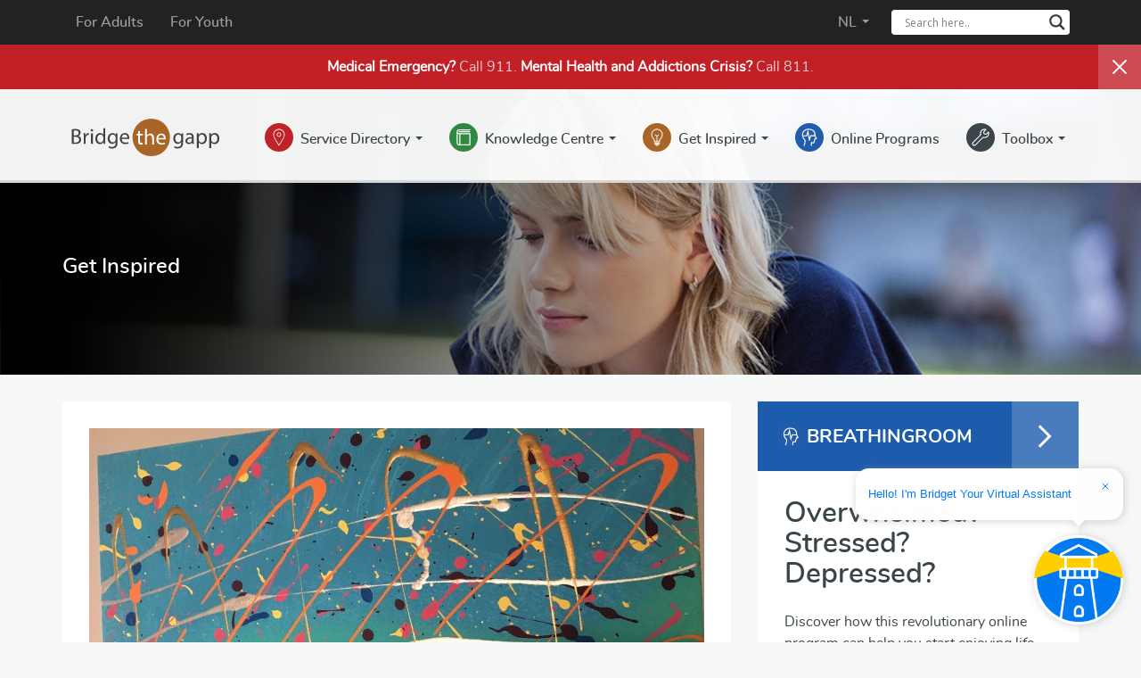

--- FILE ---
content_type: text/html; charset=UTF-8
request_url: https://nl.bridgethegapp.ca/adult/get-inspired/4983/
body_size: 20475
content:
<!DOCTYPE html>
<html lang="en-CA">

<head>
	<meta http-equiv="X-UA-Compatible" content="IE=edge">
	<meta charset="UTF-8">
	<meta name="viewport" content="width=device-width, initial-scale=1">
	<meta name="google-site-verification" content="M5TC87eXjAuuV34EfqceBM8IEsi2yE_JjXJgLP4fVG0" />

	<link rel="profile" href="http://gmpg.org/xfn/11">
	<link rel="pingback" href="https://nl.bridgethegapp.ca/xmlrpc.php">
	<link rel="shortcut icon" sizes="16x16" href="https://nl.bridgethegapp.ca/wp-content/themes/bridgethegappadult/icon-16x16.png">
	<link rel="shortcut icon" sizes="196x196" href="https://nl.bridgethegapp.ca/wp-content/themes/bridgethegappadult/icon-196x196.png">
	<link rel="apple-touch-icon-precomposed" href="https://nl.bridgethegapp.ca/wp-content/themes/bridgethegappadult/icon-152x152.png">
	<meta name='robots' content='index, follow, max-image-preview:large, max-snippet:-1, max-video-preview:-1' />

	<!-- This site is optimized with the Yoast SEO plugin v26.3 - https://yoast.com/wordpress/plugins/seo/ -->
	<title>- Bridge the gapp</title>
	<link rel="canonical" href="https://nl.bridgethegapp.ca/adult/get-inspired/4983/" />
	<meta property="og:locale" content="en_US" />
	<meta property="og:type" content="article" />
	<meta property="og:title" content="- Bridge the gapp" />
	<meta property="og:url" content="https://nl.bridgethegapp.ca/adult/get-inspired/4983/" />
	<meta property="og:site_name" content="Bridge the gapp" />
	<meta property="og:image" content="https://nl.bridgethegapp.ca/wp-content/uploads/2019/09/image-5d72c738a16e4-690x518.jpg" />
	<meta property="og:image:width" content="690" />
	<meta property="og:image:height" content="518" />
	<meta property="og:image:type" content="image/jpeg" />
	<meta name="twitter:card" content="summary_large_image" />
	<script type="application/ld+json" class="yoast-schema-graph">{"@context":"https://schema.org","@graph":[{"@type":"WebPage","@id":"https://nl.bridgethegapp.ca/adult/get-inspired/4983/","url":"https://nl.bridgethegapp.ca/adult/get-inspired/4983/","name":"- Bridge the gapp","isPartOf":{"@id":"https://nl.bridgethegapp.ca/#website"},"primaryImageOfPage":{"@id":"https://nl.bridgethegapp.ca/adult/get-inspired/4983/#primaryimage"},"image":{"@id":"https://nl.bridgethegapp.ca/adult/get-inspired/4983/#primaryimage"},"thumbnailUrl":"https://nl.bridgethegapp.ca/wp-content/uploads/2019/09/image-5d72c738a16e4.jpg","datePublished":"2019-09-20T11:12:26+00:00","breadcrumb":{"@id":"https://nl.bridgethegapp.ca/adult/get-inspired/4983/#breadcrumb"},"inLanguage":"en-CA","potentialAction":[{"@type":"ReadAction","target":["https://nl.bridgethegapp.ca/adult/get-inspired/4983/"]}]},{"@type":"ImageObject","inLanguage":"en-CA","@id":"https://nl.bridgethegapp.ca/adult/get-inspired/4983/#primaryimage","url":"https://nl.bridgethegapp.ca/wp-content/uploads/2019/09/image-5d72c738a16e4.jpg","contentUrl":"https://nl.bridgethegapp.ca/wp-content/uploads/2019/09/image-5d72c738a16e4.jpg","width":4032,"height":3024},{"@type":"BreadcrumbList","@id":"https://nl.bridgethegapp.ca/adult/get-inspired/4983/#breadcrumb","itemListElement":[{"@type":"ListItem","position":1,"name":"Home","item":"https://nl.bridgethegapp.ca/"},{"@type":"ListItem","position":2,"name":"Posts","item":"https://nl.bridgethegapp.ca/adult/get-inspired/"}]},{"@type":"WebSite","@id":"https://nl.bridgethegapp.ca/#website","url":"https://nl.bridgethegapp.ca/","name":"Bridge the gapp","description":"Start your journey to mental wellness.","potentialAction":[{"@type":"SearchAction","target":{"@type":"EntryPoint","urlTemplate":"https://nl.bridgethegapp.ca/?s={search_term_string}"},"query-input":{"@type":"PropertyValueSpecification","valueRequired":true,"valueName":"search_term_string"}}],"inLanguage":"en-CA"}]}</script>
	<!-- / Yoast SEO plugin. -->


<link rel="alternate" type="application/rss+xml" title="Bridge the gapp &raquo; Feed" href="https://nl.bridgethegapp.ca/feed/" />
<link rel="alternate" title="oEmbed (JSON)" type="application/json+oembed" href="https://nl.bridgethegapp.ca/wp-json/oembed/1.0/embed?url=https%3A%2F%2Fnl.bridgethegapp.ca%2Fadult%2Fget-inspired%2F4983%2F" />
<link rel="alternate" title="oEmbed (XML)" type="text/xml+oembed" href="https://nl.bridgethegapp.ca/wp-json/oembed/1.0/embed?url=https%3A%2F%2Fnl.bridgethegapp.ca%2Fadult%2Fget-inspired%2F4983%2F&#038;format=xml" />
<style id='wp-img-auto-sizes-contain-inline-css' type='text/css'>
img:is([sizes=auto i],[sizes^="auto," i]){contain-intrinsic-size:3000px 1500px}
/*# sourceURL=wp-img-auto-sizes-contain-inline-css */
</style>
<style id='wp-emoji-styles-inline-css' type='text/css'>

	img.wp-smiley, img.emoji {
		display: inline !important;
		border: none !important;
		box-shadow: none !important;
		height: 1em !important;
		width: 1em !important;
		margin: 0 0.07em !important;
		vertical-align: -0.1em !important;
		background: none !important;
		padding: 0 !important;
	}
/*# sourceURL=wp-emoji-styles-inline-css */
</style>
<style id='wp-block-library-inline-css' type='text/css'>
:root{--wp-block-synced-color:#7a00df;--wp-block-synced-color--rgb:122,0,223;--wp-bound-block-color:var(--wp-block-synced-color);--wp-editor-canvas-background:#ddd;--wp-admin-theme-color:#007cba;--wp-admin-theme-color--rgb:0,124,186;--wp-admin-theme-color-darker-10:#006ba1;--wp-admin-theme-color-darker-10--rgb:0,107,160.5;--wp-admin-theme-color-darker-20:#005a87;--wp-admin-theme-color-darker-20--rgb:0,90,135;--wp-admin-border-width-focus:2px}@media (min-resolution:192dpi){:root{--wp-admin-border-width-focus:1.5px}}.wp-element-button{cursor:pointer}:root .has-very-light-gray-background-color{background-color:#eee}:root .has-very-dark-gray-background-color{background-color:#313131}:root .has-very-light-gray-color{color:#eee}:root .has-very-dark-gray-color{color:#313131}:root .has-vivid-green-cyan-to-vivid-cyan-blue-gradient-background{background:linear-gradient(135deg,#00d084,#0693e3)}:root .has-purple-crush-gradient-background{background:linear-gradient(135deg,#34e2e4,#4721fb 50%,#ab1dfe)}:root .has-hazy-dawn-gradient-background{background:linear-gradient(135deg,#faaca8,#dad0ec)}:root .has-subdued-olive-gradient-background{background:linear-gradient(135deg,#fafae1,#67a671)}:root .has-atomic-cream-gradient-background{background:linear-gradient(135deg,#fdd79a,#004a59)}:root .has-nightshade-gradient-background{background:linear-gradient(135deg,#330968,#31cdcf)}:root .has-midnight-gradient-background{background:linear-gradient(135deg,#020381,#2874fc)}:root{--wp--preset--font-size--normal:16px;--wp--preset--font-size--huge:42px}.has-regular-font-size{font-size:1em}.has-larger-font-size{font-size:2.625em}.has-normal-font-size{font-size:var(--wp--preset--font-size--normal)}.has-huge-font-size{font-size:var(--wp--preset--font-size--huge)}.has-text-align-center{text-align:center}.has-text-align-left{text-align:left}.has-text-align-right{text-align:right}.has-fit-text{white-space:nowrap!important}#end-resizable-editor-section{display:none}.aligncenter{clear:both}.items-justified-left{justify-content:flex-start}.items-justified-center{justify-content:center}.items-justified-right{justify-content:flex-end}.items-justified-space-between{justify-content:space-between}.screen-reader-text{border:0;clip-path:inset(50%);height:1px;margin:-1px;overflow:hidden;padding:0;position:absolute;width:1px;word-wrap:normal!important}.screen-reader-text:focus{background-color:#ddd;clip-path:none;color:#444;display:block;font-size:1em;height:auto;left:5px;line-height:normal;padding:15px 23px 14px;text-decoration:none;top:5px;width:auto;z-index:100000}html :where(.has-border-color){border-style:solid}html :where([style*=border-top-color]){border-top-style:solid}html :where([style*=border-right-color]){border-right-style:solid}html :where([style*=border-bottom-color]){border-bottom-style:solid}html :where([style*=border-left-color]){border-left-style:solid}html :where([style*=border-width]){border-style:solid}html :where([style*=border-top-width]){border-top-style:solid}html :where([style*=border-right-width]){border-right-style:solid}html :where([style*=border-bottom-width]){border-bottom-style:solid}html :where([style*=border-left-width]){border-left-style:solid}html :where(img[class*=wp-image-]){height:auto;max-width:100%}:where(figure){margin:0 0 1em}html :where(.is-position-sticky){--wp-admin--admin-bar--position-offset:var(--wp-admin--admin-bar--height,0px)}@media screen and (max-width:600px){html :where(.is-position-sticky){--wp-admin--admin-bar--position-offset:0px}}

/*# sourceURL=wp-block-library-inline-css */
</style><style id='global-styles-inline-css' type='text/css'>
:root{--wp--preset--aspect-ratio--square: 1;--wp--preset--aspect-ratio--4-3: 4/3;--wp--preset--aspect-ratio--3-4: 3/4;--wp--preset--aspect-ratio--3-2: 3/2;--wp--preset--aspect-ratio--2-3: 2/3;--wp--preset--aspect-ratio--16-9: 16/9;--wp--preset--aspect-ratio--9-16: 9/16;--wp--preset--color--black: #000000;--wp--preset--color--cyan-bluish-gray: #abb8c3;--wp--preset--color--white: #ffffff;--wp--preset--color--pale-pink: #f78da7;--wp--preset--color--vivid-red: #cf2e2e;--wp--preset--color--luminous-vivid-orange: #ff6900;--wp--preset--color--luminous-vivid-amber: #fcb900;--wp--preset--color--light-green-cyan: #7bdcb5;--wp--preset--color--vivid-green-cyan: #00d084;--wp--preset--color--pale-cyan-blue: #8ed1fc;--wp--preset--color--vivid-cyan-blue: #0693e3;--wp--preset--color--vivid-purple: #9b51e0;--wp--preset--gradient--vivid-cyan-blue-to-vivid-purple: linear-gradient(135deg,rgb(6,147,227) 0%,rgb(155,81,224) 100%);--wp--preset--gradient--light-green-cyan-to-vivid-green-cyan: linear-gradient(135deg,rgb(122,220,180) 0%,rgb(0,208,130) 100%);--wp--preset--gradient--luminous-vivid-amber-to-luminous-vivid-orange: linear-gradient(135deg,rgb(252,185,0) 0%,rgb(255,105,0) 100%);--wp--preset--gradient--luminous-vivid-orange-to-vivid-red: linear-gradient(135deg,rgb(255,105,0) 0%,rgb(207,46,46) 100%);--wp--preset--gradient--very-light-gray-to-cyan-bluish-gray: linear-gradient(135deg,rgb(238,238,238) 0%,rgb(169,184,195) 100%);--wp--preset--gradient--cool-to-warm-spectrum: linear-gradient(135deg,rgb(74,234,220) 0%,rgb(151,120,209) 20%,rgb(207,42,186) 40%,rgb(238,44,130) 60%,rgb(251,105,98) 80%,rgb(254,248,76) 100%);--wp--preset--gradient--blush-light-purple: linear-gradient(135deg,rgb(255,206,236) 0%,rgb(152,150,240) 100%);--wp--preset--gradient--blush-bordeaux: linear-gradient(135deg,rgb(254,205,165) 0%,rgb(254,45,45) 50%,rgb(107,0,62) 100%);--wp--preset--gradient--luminous-dusk: linear-gradient(135deg,rgb(255,203,112) 0%,rgb(199,81,192) 50%,rgb(65,88,208) 100%);--wp--preset--gradient--pale-ocean: linear-gradient(135deg,rgb(255,245,203) 0%,rgb(182,227,212) 50%,rgb(51,167,181) 100%);--wp--preset--gradient--electric-grass: linear-gradient(135deg,rgb(202,248,128) 0%,rgb(113,206,126) 100%);--wp--preset--gradient--midnight: linear-gradient(135deg,rgb(2,3,129) 0%,rgb(40,116,252) 100%);--wp--preset--font-size--small: 13px;--wp--preset--font-size--medium: 20px;--wp--preset--font-size--large: 36px;--wp--preset--font-size--x-large: 42px;--wp--preset--spacing--20: 0.44rem;--wp--preset--spacing--30: 0.67rem;--wp--preset--spacing--40: 1rem;--wp--preset--spacing--50: 1.5rem;--wp--preset--spacing--60: 2.25rem;--wp--preset--spacing--70: 3.38rem;--wp--preset--spacing--80: 5.06rem;--wp--preset--shadow--natural: 6px 6px 9px rgba(0, 0, 0, 0.2);--wp--preset--shadow--deep: 12px 12px 50px rgba(0, 0, 0, 0.4);--wp--preset--shadow--sharp: 6px 6px 0px rgba(0, 0, 0, 0.2);--wp--preset--shadow--outlined: 6px 6px 0px -3px rgb(255, 255, 255), 6px 6px rgb(0, 0, 0);--wp--preset--shadow--crisp: 6px 6px 0px rgb(0, 0, 0);}:where(.is-layout-flex){gap: 0.5em;}:where(.is-layout-grid){gap: 0.5em;}body .is-layout-flex{display: flex;}.is-layout-flex{flex-wrap: wrap;align-items: center;}.is-layout-flex > :is(*, div){margin: 0;}body .is-layout-grid{display: grid;}.is-layout-grid > :is(*, div){margin: 0;}:where(.wp-block-columns.is-layout-flex){gap: 2em;}:where(.wp-block-columns.is-layout-grid){gap: 2em;}:where(.wp-block-post-template.is-layout-flex){gap: 1.25em;}:where(.wp-block-post-template.is-layout-grid){gap: 1.25em;}.has-black-color{color: var(--wp--preset--color--black) !important;}.has-cyan-bluish-gray-color{color: var(--wp--preset--color--cyan-bluish-gray) !important;}.has-white-color{color: var(--wp--preset--color--white) !important;}.has-pale-pink-color{color: var(--wp--preset--color--pale-pink) !important;}.has-vivid-red-color{color: var(--wp--preset--color--vivid-red) !important;}.has-luminous-vivid-orange-color{color: var(--wp--preset--color--luminous-vivid-orange) !important;}.has-luminous-vivid-amber-color{color: var(--wp--preset--color--luminous-vivid-amber) !important;}.has-light-green-cyan-color{color: var(--wp--preset--color--light-green-cyan) !important;}.has-vivid-green-cyan-color{color: var(--wp--preset--color--vivid-green-cyan) !important;}.has-pale-cyan-blue-color{color: var(--wp--preset--color--pale-cyan-blue) !important;}.has-vivid-cyan-blue-color{color: var(--wp--preset--color--vivid-cyan-blue) !important;}.has-vivid-purple-color{color: var(--wp--preset--color--vivid-purple) !important;}.has-black-background-color{background-color: var(--wp--preset--color--black) !important;}.has-cyan-bluish-gray-background-color{background-color: var(--wp--preset--color--cyan-bluish-gray) !important;}.has-white-background-color{background-color: var(--wp--preset--color--white) !important;}.has-pale-pink-background-color{background-color: var(--wp--preset--color--pale-pink) !important;}.has-vivid-red-background-color{background-color: var(--wp--preset--color--vivid-red) !important;}.has-luminous-vivid-orange-background-color{background-color: var(--wp--preset--color--luminous-vivid-orange) !important;}.has-luminous-vivid-amber-background-color{background-color: var(--wp--preset--color--luminous-vivid-amber) !important;}.has-light-green-cyan-background-color{background-color: var(--wp--preset--color--light-green-cyan) !important;}.has-vivid-green-cyan-background-color{background-color: var(--wp--preset--color--vivid-green-cyan) !important;}.has-pale-cyan-blue-background-color{background-color: var(--wp--preset--color--pale-cyan-blue) !important;}.has-vivid-cyan-blue-background-color{background-color: var(--wp--preset--color--vivid-cyan-blue) !important;}.has-vivid-purple-background-color{background-color: var(--wp--preset--color--vivid-purple) !important;}.has-black-border-color{border-color: var(--wp--preset--color--black) !important;}.has-cyan-bluish-gray-border-color{border-color: var(--wp--preset--color--cyan-bluish-gray) !important;}.has-white-border-color{border-color: var(--wp--preset--color--white) !important;}.has-pale-pink-border-color{border-color: var(--wp--preset--color--pale-pink) !important;}.has-vivid-red-border-color{border-color: var(--wp--preset--color--vivid-red) !important;}.has-luminous-vivid-orange-border-color{border-color: var(--wp--preset--color--luminous-vivid-orange) !important;}.has-luminous-vivid-amber-border-color{border-color: var(--wp--preset--color--luminous-vivid-amber) !important;}.has-light-green-cyan-border-color{border-color: var(--wp--preset--color--light-green-cyan) !important;}.has-vivid-green-cyan-border-color{border-color: var(--wp--preset--color--vivid-green-cyan) !important;}.has-pale-cyan-blue-border-color{border-color: var(--wp--preset--color--pale-cyan-blue) !important;}.has-vivid-cyan-blue-border-color{border-color: var(--wp--preset--color--vivid-cyan-blue) !important;}.has-vivid-purple-border-color{border-color: var(--wp--preset--color--vivid-purple) !important;}.has-vivid-cyan-blue-to-vivid-purple-gradient-background{background: var(--wp--preset--gradient--vivid-cyan-blue-to-vivid-purple) !important;}.has-light-green-cyan-to-vivid-green-cyan-gradient-background{background: var(--wp--preset--gradient--light-green-cyan-to-vivid-green-cyan) !important;}.has-luminous-vivid-amber-to-luminous-vivid-orange-gradient-background{background: var(--wp--preset--gradient--luminous-vivid-amber-to-luminous-vivid-orange) !important;}.has-luminous-vivid-orange-to-vivid-red-gradient-background{background: var(--wp--preset--gradient--luminous-vivid-orange-to-vivid-red) !important;}.has-very-light-gray-to-cyan-bluish-gray-gradient-background{background: var(--wp--preset--gradient--very-light-gray-to-cyan-bluish-gray) !important;}.has-cool-to-warm-spectrum-gradient-background{background: var(--wp--preset--gradient--cool-to-warm-spectrum) !important;}.has-blush-light-purple-gradient-background{background: var(--wp--preset--gradient--blush-light-purple) !important;}.has-blush-bordeaux-gradient-background{background: var(--wp--preset--gradient--blush-bordeaux) !important;}.has-luminous-dusk-gradient-background{background: var(--wp--preset--gradient--luminous-dusk) !important;}.has-pale-ocean-gradient-background{background: var(--wp--preset--gradient--pale-ocean) !important;}.has-electric-grass-gradient-background{background: var(--wp--preset--gradient--electric-grass) !important;}.has-midnight-gradient-background{background: var(--wp--preset--gradient--midnight) !important;}.has-small-font-size{font-size: var(--wp--preset--font-size--small) !important;}.has-medium-font-size{font-size: var(--wp--preset--font-size--medium) !important;}.has-large-font-size{font-size: var(--wp--preset--font-size--large) !important;}.has-x-large-font-size{font-size: var(--wp--preset--font-size--x-large) !important;}
/*# sourceURL=global-styles-inline-css */
</style>

<style id='classic-theme-styles-inline-css' type='text/css'>
/*! This file is auto-generated */
.wp-block-button__link{color:#fff;background-color:#32373c;border-radius:9999px;box-shadow:none;text-decoration:none;padding:calc(.667em + 2px) calc(1.333em + 2px);font-size:1.125em}.wp-block-file__button{background:#32373c;color:#fff;text-decoration:none}
/*# sourceURL=/wp-includes/css/classic-themes.min.css */
</style>
<link rel='stylesheet' id='addtohomescreen-style-css' href='https://nl.bridgethegapp.ca/wp-content/themes/bridgethegappadult/css/addtohomescreen.css?ver=3.2.3' type='text/css' media='all' />
<link rel='stylesheet' id='bootstrap-style-css' href='https://nl.bridgethegapp.ca/wp-content/themes/bridgethegappadult/css/bootstrap.min.css?ver=3.3.7' type='text/css' media='all' />
<link rel='stylesheet' id='bootstrap-ie10-css' href='https://nl.bridgethegapp.ca/wp-content/themes/bridgethegappadult/css/ie10-viewport-bug-workaround.css?ver=4801a9177c95a00c10ef4ea2de1ada22' type='text/css' media='all' />
<link rel='stylesheet' id='bridgethegappadult-style-css' href='https://nl.bridgethegapp.ca/wp-content/themes/bridgethegappadult/style.css?ver=4801a9177c95a00c10ef4ea2de1ada22' type='text/css' media='all' />
<link rel='stylesheet' id='mood-meter-style-css' href='https://nl.bridgethegapp.ca/wp-content/themes/bridgethegappadult/css/mood-meter.css?ver=4801a9177c95a00c10ef4ea2de1ada22' type='text/css' media='all' />
<link rel='stylesheet' id='wpdreams-asl-basic-css' href='https://nl.bridgethegapp.ca/wp-content/plugins/ajax-search-lite/css/style.basic.css?ver=4.13.4' type='text/css' media='all' />
<style id='wpdreams-asl-basic-inline-css' type='text/css'>

					div[id*='ajaxsearchlitesettings'].searchsettings .asl_option_inner label {
						font-size: 0px !important;
						color: rgba(0, 0, 0, 0);
					}
					div[id*='ajaxsearchlitesettings'].searchsettings .asl_option_inner label:after {
						font-size: 11px !important;
						position: absolute;
						top: 0;
						left: 0;
						z-index: 1;
					}
					.asl_w_container {
						width: 100%;
						margin: 0.7em 0px 0px 0px;
						min-width: 200px;
					}
					div[id*='ajaxsearchlite'].asl_m {
						width: 100%;
					}
					div[id*='ajaxsearchliteres'].wpdreams_asl_results div.resdrg span.highlighted {
						font-weight: bold;
						color: rgba(217, 49, 43, 1);
						background-color: rgba(238, 238, 238, 1);
					}
					div[id*='ajaxsearchliteres'].wpdreams_asl_results .results img.asl_image {
						width: 70px;
						height: 70px;
						object-fit: cover;
					}
					div[id*='ajaxsearchlite'].asl_r .results {
						max-height: none;
					}
					div[id*='ajaxsearchlite'].asl_r {
						position: absolute;
					}
				
						div.asl_m.asl_w {
							border:1px none rgb(0, 0, 0) !important;border-radius:4px 4px 4px 4px !important;
							box-shadow: none !important;
						}
						div.asl_m.asl_w .probox {border: none !important;}
					
						div.asl_r.asl_w.vertical .results .item::after {
							display: block;
							position: absolute;
							bottom: 0;
							content: '';
							height: 1px;
							width: 100%;
							background: #D8D8D8;
						}
						div.asl_r.asl_w.vertical .results .item.asl_last_item::after {
							display: none;
						}
					
/*# sourceURL=wpdreams-asl-basic-inline-css */
</style>
<link rel='stylesheet' id='wpdreams-asl-instance-css' href='https://nl.bridgethegapp.ca/wp-content/plugins/ajax-search-lite/css/style-underline.css?ver=4.13.4' type='text/css' media='all' />
<link rel='stylesheet' id='dashicons-css' href='https://nl.bridgethegapp.ca/wp-includes/css/dashicons.min.css?ver=4801a9177c95a00c10ef4ea2de1ada22' type='text/css' media='all' />
<link rel='stylesheet' id='my-calendar-lists-css' href='https://nl.bridgethegapp.ca/wp-content/plugins/my-calendar/css/list-presets.css?ver=3.6.16' type='text/css' media='all' />
<link rel='stylesheet' id='my-calendar-reset-css' href='https://nl.bridgethegapp.ca/wp-content/plugins/my-calendar/css/reset.css?ver=3.6.16' type='text/css' media='all' />
<link rel='stylesheet' id='my-calendar-style-css' href='https://nl.bridgethegapp.ca/wp-content/plugins//my-calendar-custom/styles/twentytwentytwo.css?ver=3.6.16-mc_custom_mc_custom_twentytwentytwo-css' type='text/css' media='all' />
<style id='my-calendar-style-inline-css' type='text/css'>

/* Styles by My Calendar - Joe Dolson https://www.joedolson.com/ */

.my-calendar-modal .event-title svg { background-color: #1c5cac; padding: 3px; }
.mc-main .mc_eastern .event-title, .mc-main .mc_eastern .event-title a { background: #1c5cac !important; color: #ffffff !important; }
.mc-main .mc_eastern .event-title button { background: #1c5cac !important; color: #ffffff !important; }
.mc-main .mc_eastern .event-title a:hover, .mc-main .mc_eastern .event-title a:focus { background: #002979 !important;}
.mc-main .mc_eastern .event-title button:hover, .mc-main .mc_eastern .event-title button:focus { background: #002979 !important;}
.my-calendar-modal .event-title svg { background-color: #c02026; padding: 3px; }
.mc-main .mc_western .event-title, .mc-main .mc_western .event-title a { background: #c02026 !important; color: #ffffff !important; }
.mc-main .mc_western .event-title button { background: #c02026 !important; color: #ffffff !important; }
.mc-main .mc_western .event-title a:hover, .mc-main .mc_western .event-title a:focus { background: #8d0000 !important;}
.mc-main .mc_western .event-title button:hover, .mc-main .mc_western .event-title button:focus { background: #8d0000 !important;}
.my-calendar-modal .event-title svg { background-color: #3a454a; padding: 3px; }
.mc-main .mc_central .event-title, .mc-main .mc_central .event-title a { background: #3a454a !important; color: #ffffff !important; }
.mc-main .mc_central .event-title button { background: #3a454a !important; color: #ffffff !important; }
.mc-main .mc_central .event-title a:hover, .mc-main .mc_central .event-title a:focus { background: #071217 !important;}
.mc-main .mc_central .event-title button:hover, .mc-main .mc_central .event-title button:focus { background: #071217 !important;}
.my-calendar-modal .event-title svg { background-color: #a96212; padding: 3px; }
.mc-main .mc_labrador-grenfell .event-title, .mc-main .mc_labrador-grenfell .event-title a { background: #a96212 !important; color: #ffffff !important; }
.mc-main .mc_labrador-grenfell .event-title button { background: #a96212 !important; color: #ffffff !important; }
.mc-main .mc_labrador-grenfell .event-title a:hover, .mc-main .mc_labrador-grenfell .event-title a:focus { background: #762f00 !important;}
.mc-main .mc_labrador-grenfell .event-title button:hover, .mc-main .mc_labrador-grenfell .event-title button:focus { background: #762f00 !important;}
.mc-main, .mc-event, .my-calendar-modal, .my-calendar-modal-overlay, .mc-event-list {--primary-dark: #313233; --primary-light: #fff; --secondary-light: #fff; --secondary-dark: #000; --highlight-dark: #666; --highlight-light: #efefef; --close-button: #b32d2e; --search-highlight-bg: #f5e6ab; --navbar-background: transparent; --nav-button-bg: #fff; --nav-button-color: #313233; --nav-button-border: #313233; --nav-input-border: #313233; --nav-input-background: #fff; --nav-input-color: #313233; --grid-cell-border: #0000001f; --grid-header-border: #313233; --grid-header-color: #313233; --grid-weekend-color: #313233; --grid-header-bg: transparent; --grid-weekend-bg: transparent; --grid-cell-background: transparent; --current-day-border: #313233; --current-day-color: #313233; --current-day-bg: transparent; --date-has-events-bg: #313233; --date-has-events-color: #f6f7f7; --calendar-heading: clamp( 1.125rem, 24px, 2.5rem ); --event-title: clamp( 1.25rem, 24px, 2.5rem ); --grid-date: 16px; --grid-date-heading: clamp( .75rem, 16px, 1.5rem ); --modal-title: 1.5rem; --navigation-controls: clamp( .75rem, 16px, 1.5rem ); --card-heading: 1.125rem; --list-date: 1.25rem; --author-card: clamp( .75rem, 14px, 1.5rem); --single-event-title: clamp( 1.25rem, 24px, 2.5rem ); --mini-time-text: clamp( .75rem, 14px 1.25rem ); --list-event-date: 1.25rem; --list-event-title: 1.2rem; --grid-max-width: 1260px; --list-preset-border-color: #000000; --list-preset-stripe-background: rgba( 0,0,0,.04 ); --list-preset-date-badge-background: #000; --list-preset-date-badge-color: #fff; --list-preset-background: transparent; --category-mc_eastern: #1c5cac; --category-mc_western: #c02026; --category-mc_central: #3a454a; --category-mc_labrador-grenfell: #a96212; }
/*# sourceURL=my-calendar-style-inline-css */
</style>
<script type="text/javascript" src="https://nl.bridgethegapp.ca/wp-includes/js/jquery/jquery.min.js?ver=3.7.1" id="jquery-core-js"></script>
<script type="text/javascript" src="https://nl.bridgethegapp.ca/wp-includes/js/jquery/jquery-migrate.min.js?ver=3.4.1" id="jquery-migrate-js"></script>
<script type="text/javascript" id="simple-likes-public-js-js-extra">
/* <![CDATA[ */
var simpleLikes = {"ajaxurl":"https://nl.bridgethegapp.ca/wp-admin/admin-ajax.php","like":"Like","unlike":"Unlike"};
//# sourceURL=simple-likes-public-js-js-extra
/* ]]> */
</script>
<script type="text/javascript" src="https://nl.bridgethegapp.ca/wp-content/themes/bridgethegappadult/js/simple-likes-public.js?ver=0.5" id="simple-likes-public-js-js"></script>
<link rel="https://api.w.org/" href="https://nl.bridgethegapp.ca/wp-json/" /><link rel="EditURI" type="application/rsd+xml" title="RSD" href="https://nl.bridgethegapp.ca/xmlrpc.php?rsd" />

<link rel='shortlink' href='https://nl.bridgethegapp.ca/?p=4983' />
				<link rel="preconnect" href="https://fonts.gstatic.com" crossorigin />
				<link rel="preload" as="style" href="//fonts.googleapis.com/css?family=Open+Sans&display=swap" />
								<link rel="stylesheet" href="//fonts.googleapis.com/css?family=Open+Sans&display=swap" media="all" />
				<script>jQuery(document).ready(function($) { 
	$('#wpforms-form-10300').submit(function(event) { 
		event.preventDefault(); // Prevent default form submission 

		// Get form data 
		var formData = { 
			'email': $('#wpforms-10300-field_2').val(), 
			'age': $('#wpforms-10300-field_5').val(), 
			'location': $('#wpforms-10300-field_6').val() 
		}; 
		
		var emailField = $('#wpforms-10300-field_2').val();
		
		if (emailField.length > 0) {
		
		// Send data to API endpoint using AJAX 
		$.ajax({ 
			type: 'POST', 
			url: 'https://messagesofhope.lifewisenl.ca/api/external/', 
			data: formData, 
			//data: JSON.stringify(formData), 
			headers: { 'Authorization': 'api-key 240f35f4-96dd-4509-a602-db902107f7fe' },
			dataType: 'json', 
			//contentType: 'application/json',
			success: function(response) { 
				// Handle successful API response 
				//if (response.success) {
					//$('.subscriptionSuccessMessage').html('<p>Submission Complete. Thank you for subscribing!</p>');
					alert('Submission Complete. Thank you for subscribing!');
				//} else {
					//$('#wpforms-confirmation-6286').html('<p>There was an error processing your request, Please try again later.</p>');
					//alert('There was an error processing your request, Please try again later.');
				//}
				//console.log('Data sent successfully:', response); 
			}, 
			error: function(xhr, status, error) { 
				// Handle API call error 
				//$('.wpforms-confirmation-container-full').html('<p>Failed to connect to the external subscription service. Please try again later.</p>');
				//alert(xhr.responseText);
				//console.error('Error sending data:', error); 
				var errorText = xhr.responseText;
				var alreadySubscribedErrorMessage = "This email has already been subscribed.";
				var alreadySubscribedMessage = "Subscription Failed: This email is already subscribed.";
				
				if (errorText.toLowerCase().indexOf(alreadySubscribedErrorMessage.toLowerCase()) > 0) {
					alert(alreadySubscribedMessage);
				} else {
					alert('Failed to connect to the subscription service. Please try again later.');
				}					
			} 
		}); 
			
		}
	}); 
});
</script><script>jQuery(document).ready(function($) { 
	$('#wpforms-form-10302').submit(function(event) { 
		event.preventDefault(); // Prevent default form submission 

		// Get form data 
		var formData = { 
			'email': $('#wpforms-10302-field_2').val(), 
			'age': $('#wpforms-10302-field_5').val(), 
			'location': $('#wpforms-10302-field_6').val() 
		}; 
		
		var emailField = $('#wpforms-10302-field_2').val();
		
		if (emailField.length > 0) {
			
		// Send data to API endpoint using AJAX 
		$.ajax({ 
			type: 'POST', 
			url: 'https://messagesofhope.lifewisenl.ca/api/external/', 
			data: formData, 
			//data: JSON.stringify(formData), 
			headers: { 'Authorization': 'api-key 240f35f4-96dd-4509-a602-db902107f7fe' },
			dataType: 'json', 
			//contentType: 'application/json',
			success: function(response) { 
				// Handle successful API response 
				//if (response.success) {
					//$('.subscriptionSuccessMessage').html('<p>Submission Complete. Thank you for subscribing!</p>');
					alert('Submission Complete. Thank you for subscribing!');
				//} else {
					//$('#wpforms-confirmation-6286').html('<p>There was an error processing your request, Please try again later.</p>');
					//alert('There was an error processing your request, Please try again later.');
				//}
				console.log('Data sent successfully:', response); 
			}, 
			error: function(xhr, status, error) { 
				// Handle API call error 
				//$('.wpforms-confirmation-container-full').html('<p>Failed to connect to the external subscription service. Please try again later.</p>');
				//alert(xhr.responseText);
				//console.error('Error sending data:', error);
				var errorText = xhr.responseText;
				var alreadySubscribedErrorMessage = "This email has already been subscribed.";
				var alreadySubscribedMessage = "Subscription Failed: This email is already subscribed.";
				
				if (errorText.toLowerCase().indexOf(alreadySubscribedErrorMessage.toLowerCase()) > 0) {
					alert(alreadySubscribedMessage);
				} else {
					alert('Failed to connect to the subscription service. Please try again later.');
				}	
			} 
		}); 
			
		}
	}); 
});</script><style class="wpcode-css-snippet">div#wpforms-10302.wpforms-container.wpforms-container-full {
	background-color: #fff !important;
}

div#wpforms-10302.wpforms-container-full .wpforms-form .wpforms-submit-container {
	background-color: #fff !important;
}

div#wpforms-10302.wpforms-container-full .wpforms-form button[type=submit] {
	display: block;
    color: #fff;
    background-color: #a96427;
    font-family: 'nunitosemibold';
    padding: 0.63636364em 1.363636em 0.72727273em;
    font-size: 1.375em;
    line-height: 1.09090909em;
    border: none;
    border-radius: 0;
    margin: 1.363636em 0;
}

div#wpforms-10302.wpforms-container-full .wpforms-form select {
    background-color: #fff;
    color: #3a454a;
    font-size: 16px;
    line-height: 1.3;
    height: 38px;
    max-width: 100% !important;
    width: 100%;
    border: none;
    border-radius: 0;
    border: 1px solid #d5d6d5;
    /*padding: 0.36363636em 1.363636em;*/
}</style><style class="wpcode-css-snippet">div.wpforms-container div.wpforms-uploader {
	background: none !important;
}</style><link rel="icon" href="https://nl.bridgethegapp.ca/wp-content/uploads/2017/03/cropped-favicon-32x32.png" sizes="32x32" />
<link rel="icon" href="https://nl.bridgethegapp.ca/wp-content/uploads/2017/03/cropped-favicon-192x192.png" sizes="192x192" />
<link rel="apple-touch-icon" href="https://nl.bridgethegapp.ca/wp-content/uploads/2017/03/cropped-favicon-180x180.png" />
<meta name="msapplication-TileImage" content="https://nl.bridgethegapp.ca/wp-content/uploads/2017/03/cropped-favicon-270x270.png" />
	<script>
		addToHomescreen();
	</script>

	<!-- Meta Pixel Code -->
	<script>
		!function (f, b, e, v, n, t, s) {
			if (f.fbq) return; n = f.fbq = function () {
				n.callMethod ?
				n.callMethod.apply(n, arguments) : n.queue.push(arguments)
			};
			if (!f._fbq) f._fbq = n; n.push = n; n.loaded = !0; n.version = '2.0';
			n.queue = []; t = b.createElement(e); t.async = !0;
			t.src = v; s = b.getElementsByTagName(e)[0];
			s.parentNode.insertBefore(t, s)
		}(window, document, 'script',
			'https://connect.facebook.net/en_US/fbevents.js');
		fbq('init', '432017211538870');
		fbq('track', 'PageView');
	</script>
	<noscript><img height="1" width="1" style="display:none"
			src=https://www.facebook.com/tr?id=432017211538870&ev=PageView&noscript=1 /></noscript>
	<!-- End Meta Pixel Code -->

	<!-- Filament Chatbot Adult -->
	<script async="true" src="https://nlchi.ebm.ai/widget/1"></script>
	<!-- End Filament Chatbot Adult-->

<link rel='stylesheet' id='wpforms-classic-full-css' href='https://nl.bridgethegapp.ca/wp-content/plugins/wpforms/assets/css/frontend/classic/wpforms-full.min.css?ver=1.9.8.4' type='text/css' media='all' />
</head>

<body class="wp-singular get_inspired-template-default single single-get_inspired postid-4983 wp-theme-bridgethegappadult wpbdp-with-button-styles">


	<!-- Global site tag (gtag.js) - Google Analytics 
<script async src="https://www.googletagmanager.com/gtag/js?id=UA-166435689-1"></script>
<script>
  window.dataLayer = window.dataLayer || [];
  function gtag(){dataLayer.push(arguments);}
  gtag('js', new Date());

  gtag('config', 'UA-166435689-1');
</script> -->

	<!-- Google tag (gtag.js) -->
	<script async src="https://www.googletagmanager.com/gtag/js?id=G-9B93BYN01W"></script>
	<script>
		window.dataLayer = window.dataLayer || [];
		function gtag() { dataLayer.push(arguments); }
		gtag('js', new Date());

		gtag('config', 'G-9B93BYN01W');
	</script>

	<div id="page" class="site">
		<a class="skip-link screen-reader-text"
			href="#content">Skip to content</a>
		<a class="skip-link screen-reader-text" href="#"
			onclick="document.getElementById('chat-widget-built-in-icon').click();" id="chat-with-bridget">Chat with
			Bridget</a>

		<header id="masthead" class="site-header" role="banner">

			<nav id="nav" class="navbar navbar-default navbar-fixed-top" role="navigation">

				<nav class="navbar-inverse navbar-custom">
					<div class="container">
						<div class="navbar-header">
							<button type="button" class="navbar-toggle collapsed" data-toggle="collapse"
								data-target="#inversebar">
								<span class="sr-only">Toggle navigation</span>
								<span class="icon-bar"></span>
								<span class="icon-bar"></span>
								<span class="icon-bar"></span>
							</button>
							<!--<a class="navbar-brand"><strong>Bridge The gApp</strong></a>-->
						</div>

						<div class="collapse navbar-collapse navbar-custom" id="inversebar">
							<ul class="nav navbar-nav">
								<li><a id="link" href="https://nl.bridgethegapp.ca/adult/">For Adults</a></li>
								<li><a id="link" href="https://nl.bridgethegapp.ca/youth/">For Youth</a></li>
							</ul>
							<ul class="nav navbar-nav navbar-right">
								<li class="dropdown">
									<a id="link" href="#" class="dropdown-toggle" data-toggle="dropdown" role="button"
										aria-haspopup="true" aria-expanded="false">NL <span class="caret"></span></a>
									<ul class="dropdown-menu">
										<li><a href="https://nb.bridgethegapp.ca/">New Brunswick - NB</a></li>
										<li><a href="https://mha.nshealth.ca/">Nova Scotia - NS</a></li>
										<li><a href="https://pei.bridgethegapp.ca/">Prince Edward Island - PE</a></li>
										<li><a href="https://bridgethegapp.ca/">Canada</a></li>
									</ul>
								</li>
								<li>
									<div class="header-search">
										<div class="asl_w_container asl_w_container_1" data-id="1" data-instance="1">
	<div id='ajaxsearchlite1'
		data-id="1"
		data-instance="1"
		class="asl_w asl_m asl_m_1 asl_m_1_1">
		<div class="probox">

	
	<div class='prosettings' style='display:none;' data-opened=0>
				<div class='innericon'>
			<svg version="1.1" xmlns="http://www.w3.org/2000/svg" xmlns:xlink="http://www.w3.org/1999/xlink" x="0px" y="0px" width="22" height="22" viewBox="0 0 512 512" enable-background="new 0 0 512 512" xml:space="preserve">
					<polygon transform = "rotate(90 256 256)" points="142.332,104.886 197.48,50 402.5,256 197.48,462 142.332,407.113 292.727,256 "/>
				</svg>
		</div>
	</div>

	
	
	<div class='proinput'>
		<form role="search" action='#' autocomplete="off"
				aria-label="Search form">
			<input aria-label="Search input"
					type='search' class='orig'
					tabindex="0"
					name='phrase'
					placeholder='Search here..'
					value=''
					autocomplete="off"/>
			<input aria-label="Search autocomplete input"
					type='text'
					class='autocomplete'
					tabindex="-1"
					name='phrase'
					value=''
					autocomplete="off" disabled/>
			<input type='submit' value="Start search" style='width:0; height: 0; visibility: hidden;'>
		</form>
	</div>

	
	
	<button class='promagnifier' tabindex="0" aria-label="Search magnifier button">
				<span class='innericon' style="display:block;">
			<svg version="1.1" xmlns="http://www.w3.org/2000/svg" xmlns:xlink="http://www.w3.org/1999/xlink" x="0px" y="0px" width="22" height="22" viewBox="0 0 512 512" enable-background="new 0 0 512 512" xml:space="preserve">
					<path d="M460.355,421.59L353.844,315.078c20.041-27.553,31.885-61.437,31.885-98.037
						C385.729,124.934,310.793,50,218.686,50C126.58,50,51.645,124.934,51.645,217.041c0,92.106,74.936,167.041,167.041,167.041
						c34.912,0,67.352-10.773,94.184-29.158L419.945,462L460.355,421.59z M100.631,217.041c0-65.096,52.959-118.056,118.055-118.056
						c65.098,0,118.057,52.959,118.057,118.056c0,65.096-52.959,118.056-118.057,118.056C153.59,335.097,100.631,282.137,100.631,217.041
						z"/>
				</svg>
		</span>
	</button>

	
	
	<div class='proloading'>

		<div class="asl_loader"><div class="asl_loader-inner asl_simple-circle"></div></div>

			</div>

			<div class='proclose'>
			<svg version="1.1" xmlns="http://www.w3.org/2000/svg" xmlns:xlink="http://www.w3.org/1999/xlink" x="0px"
				y="0px"
				width="12" height="12" viewBox="0 0 512 512" enable-background="new 0 0 512 512"
				xml:space="preserve">
				<polygon points="438.393,374.595 319.757,255.977 438.378,137.348 374.595,73.607 255.995,192.225 137.375,73.622 73.607,137.352 192.246,255.983 73.622,374.625 137.352,438.393 256.002,319.734 374.652,438.378 "/>
			</svg>
		</div>
	
	
</div>	</div>
	<div class='asl_data_container' style="display:none !important;">
		<div class="asl_init_data wpdreams_asl_data_ct"
	style="display:none !important;"
	id="asl_init_id_1"
	data-asl-id="1"
	data-asl-instance="1"
	data-settings="{&quot;homeurl&quot;:&quot;https:\/\/nl.bridgethegapp.ca\/&quot;,&quot;resultstype&quot;:&quot;vertical&quot;,&quot;resultsposition&quot;:&quot;hover&quot;,&quot;itemscount&quot;:4,&quot;charcount&quot;:0,&quot;highlight&quot;:false,&quot;highlightWholewords&quot;:true,&quot;singleHighlight&quot;:false,&quot;scrollToResults&quot;:{&quot;enabled&quot;:false,&quot;offset&quot;:0},&quot;resultareaclickable&quot;:1,&quot;autocomplete&quot;:{&quot;enabled&quot;:false,&quot;lang&quot;:&quot;en&quot;,&quot;trigger_charcount&quot;:0},&quot;mobile&quot;:{&quot;menu_selector&quot;:&quot;#menu-toggle&quot;},&quot;trigger&quot;:{&quot;click&quot;:&quot;results_page&quot;,&quot;click_location&quot;:&quot;same&quot;,&quot;update_href&quot;:false,&quot;return&quot;:&quot;results_page&quot;,&quot;return_location&quot;:&quot;same&quot;,&quot;facet&quot;:true,&quot;type&quot;:false,&quot;redirect_url&quot;:&quot;?s={phrase}&quot;,&quot;delay&quot;:300},&quot;animations&quot;:{&quot;pc&quot;:{&quot;settings&quot;:{&quot;anim&quot;:&quot;fadedrop&quot;,&quot;dur&quot;:300},&quot;results&quot;:{&quot;anim&quot;:&quot;fadedrop&quot;,&quot;dur&quot;:300},&quot;items&quot;:&quot;voidanim&quot;},&quot;mob&quot;:{&quot;settings&quot;:{&quot;anim&quot;:&quot;fadedrop&quot;,&quot;dur&quot;:300},&quot;results&quot;:{&quot;anim&quot;:&quot;fadedrop&quot;,&quot;dur&quot;:300},&quot;items&quot;:&quot;voidanim&quot;}},&quot;autop&quot;:{&quot;state&quot;:true,&quot;phrase&quot;:&quot;&quot;,&quot;count&quot;:&quot;1&quot;},&quot;resPage&quot;:{&quot;useAjax&quot;:false,&quot;selector&quot;:&quot;#main&quot;,&quot;trigger_type&quot;:true,&quot;trigger_facet&quot;:true,&quot;trigger_magnifier&quot;:false,&quot;trigger_return&quot;:false},&quot;resultsSnapTo&quot;:&quot;left&quot;,&quot;results&quot;:{&quot;width&quot;:&quot;auto&quot;,&quot;width_tablet&quot;:&quot;auto&quot;,&quot;width_phone&quot;:&quot;auto&quot;},&quot;settingsimagepos&quot;:&quot;right&quot;,&quot;closeOnDocClick&quot;:true,&quot;overridewpdefault&quot;:false,&quot;override_method&quot;:&quot;get&quot;}"></div>
	<div id="asl_hidden_data">
		<svg style="position:absolute" height="0" width="0">
			<filter id="aslblur">
				<feGaussianBlur in="SourceGraphic" stdDeviation="4"/>
			</filter>
		</svg>
		<svg style="position:absolute" height="0" width="0">
			<filter id="no_aslblur"></filter>
		</svg>
	</div>
	</div>

	<div id='ajaxsearchliteres1'
	class='vertical wpdreams_asl_results asl_w asl_r asl_r_1 asl_r_1_1'>

	
	<div class="results">

		
		<div class="resdrg">
		</div>

		
	</div>

	
	
</div>

	<div id='__original__ajaxsearchlitesettings1'
		data-id="1"
		class="searchsettings wpdreams_asl_settings asl_w asl_s asl_s_1">
		<form name='options'
		aria-label="Search settings form"
		autocomplete = 'off'>

	
	
	<input type="hidden" name="filters_changed" style="display:none;" value="0">
	<input type="hidden" name="filters_initial" style="display:none;" value="1">

	<div class="asl_option_inner hiddend">
		<input type='hidden' name='qtranslate_lang' id='qtranslate_lang'
				value='0'/>
	</div>

	
	
	<fieldset class="asl_sett_scroll">
		<legend style="display: none;">Generic selectors</legend>
		<div class="asl_option" tabindex="0">
			<div class="asl_option_inner">
				<input type="checkbox" value="exact"
						aria-label="Exact matches only"
						name="asl_gen[]" />
				<div class="asl_option_checkbox"></div>
			</div>
			<div class="asl_option_label">
				Exact matches only			</div>
		</div>
		<div class="asl_option" tabindex="0">
			<div class="asl_option_inner">
				<input type="checkbox" value="title"
						aria-label="Search in title"
						name="asl_gen[]"  checked="checked"/>
				<div class="asl_option_checkbox"></div>
			</div>
			<div class="asl_option_label">
				Search in title			</div>
		</div>
		<div class="asl_option" tabindex="0">
			<div class="asl_option_inner">
				<input type="checkbox" value="content"
						aria-label="Search in content"
						name="asl_gen[]"  checked="checked"/>
				<div class="asl_option_checkbox"></div>
			</div>
			<div class="asl_option_label">
				Search in content			</div>
		</div>
		<div class="asl_option_inner hiddend">
			<input type="checkbox" value="excerpt"
					aria-label="Search in excerpt"
					name="asl_gen[]" />
			<div class="asl_option_checkbox"></div>
		</div>
	</fieldset>
	<fieldset class="asl_sett_scroll">
		<legend style="display: none;">Post Type Selectors</legend>
					<div class="asl_option" tabindex="0">
				<div class="asl_option_inner">
					<input type="checkbox" value="post"
							aria-label="Search in posts"
							name="customset[]" checked="checked"/>
					<div class="asl_option_checkbox"></div>
				</div>
				<div class="asl_option_label">
					Search in posts				</div>
			</div>
						<div class="asl_option" tabindex="0">
				<div class="asl_option_inner">
					<input type="checkbox" value="page"
							aria-label="Search in pages"
							name="customset[]" checked="checked"/>
					<div class="asl_option_checkbox"></div>
				</div>
				<div class="asl_option_label">
					Search in pages				</div>
			</div>
				</fieldset>
	</form>
	</div>
</div>
									</div>
								</li>
							</ul>
						</div>
					</div>
				</nav>

				<div class="alert alert-danger alert-dismissible" role="alert">
					<button type="button" class="close" data-dismiss="alert" aria-label="Close"><span
							aria-hidden="true">×</span></button>
					<div class="textwidget"><p class="text-center">
<span class="alert-title hidden-xs"><strong>Medical Emergency?</strong></span><span class="hidden-xs"> Call 911.</span><span class="alert-title"><strong> Mental Health <span class="hidden-xs">and Addictions</span> Crisis?</strong></span></span> Call 811.
</p></div>				</div>
				<div class="container">
					<!-- Brand and toggle get grouped for better mobile display -->
					<div class="navbar-header">
						<button type="button" class="navbar-toggle" data-toggle="collapse" data-target="#navbar">
							<span class="sr-only">Toggle navigation</span>
							<span class="icon-bar"></span>
							<span class="icon-bar"></span>
							<span class="icon-bar"></span>
						</button>
																											<p class="site-title"><a href="https://nl.bridgethegapp.ca/adult/"
										rel="home">Bridge the gapp</a></p>
																								</div>
					<div id="navbar" class="navbar-collapse collapse"><ul id="menu-adult" class="nav navbar-nav navbar-right"><li id="menu-item-313" class="service-directory menu-item menu-item-type-post_type menu-item-object-page menu-item-has-children menu-item-313 dropdown"><a title="Service Directory" href="#" data-toggle="dropdown" class="dropdown-toggle">Service Directory <span class="caret"></span></a>
<ul role="menu" class=" dropdown-menu">
	<li id="menu-item-3881" class="dropdown-menu-columns menu-item menu-item-type-custom menu-item-object-custom menu-item-has-children menu-item-3881 dropdown"><a title="Quick Links" href="#" data-toggle="dropdown" class="dropdown-toggle">Quick Links <span class="caret"></span></a>
	<ul role="menu" class=" dropdown-menu">
		<li id="menu-item-4914" class="menu-item menu-item-type-custom menu-item-object-custom menu-item-4914"><a title="Doorways Walk-In Counselling (12yrs +)" href="https://nl.bridgethegapp.ca/adult/service-directory/doorways-walk-in-clinic-counselling/">Doorways Walk-In Counselling (12yrs +)</a></li>
		<li id="menu-item-4390" class="menu-item menu-item-type-custom menu-item-object-custom menu-item-4390"><a title="Eating Disorders" href="https://nl.bridgethegapp.ca/adult/service-directory/service_directory_tag/eating-disorders/">Eating Disorders</a></li>
		<li id="menu-item-4391" class="menu-item menu-item-type-custom menu-item-object-custom menu-item-4391"><a title="Emergency/Crisis" href="https://nl.bridgethegapp.ca/adult/service-directory/service_directory_tag/emergency-crisis/">Emergency/Crisis</a></li>
		<li id="menu-item-4392" class="menu-item menu-item-type-custom menu-item-object-custom menu-item-4392"><a title="Help Now" href="https://nl.bridgethegapp.ca/adult/service-directory/service_directory_tag/help-now/">Help Now</a></li>
		<li id="menu-item-4393" class="menu-item menu-item-type-custom menu-item-object-custom menu-item-4393"><a title="Help-Info Lines" href="https://nl.bridgethegapp.ca/adult/service-directory/service_directory_tag/help-info-lines/">Help-Info Lines</a></li>
		<li id="menu-item-4397" class="menu-item menu-item-type-custom menu-item-object-custom menu-item-4397"><a title="Housing &amp; Immediate Needs" href="https://nl.bridgethegapp.ca/adult/service-directory/service_directory_tag/housing-immediate-needs/">Housing &#038; Immediate Needs</a></li>
		<li id="menu-item-4398" class="menu-item menu-item-type-custom menu-item-object-custom menu-item-4398"><a title="Info for Parents" href="https://nl.bridgethegapp.ca/adult/service-directory/service_directory_tag/info-for-parents/">Info for Parents</a></li>
		<li id="menu-item-4399" class="menu-item menu-item-type-custom menu-item-object-custom menu-item-4399"><a title="2SLGBTQIA+" href="https://nl.bridgethegapp.ca/adult/service-directory/service_directory_tag/2slgbtqia/">2SLGBTQIA+</a></li>
		<li id="menu-item-4400" class="menu-item menu-item-type-custom menu-item-object-custom menu-item-4400"><a title="Mental Health Info" href="https://nl.bridgethegapp.ca/adult/service-directory/service_directory_tag/mental-health-info/">Mental Health Info</a></li>
		<li id="menu-item-4401" class="menu-item menu-item-type-custom menu-item-object-custom menu-item-4401"><a title="Peer Support" href="https://nl.bridgethegapp.ca/adult/service-directory/service_directory_tag/peer-support/">Peer Support</a></li>
		<li id="menu-item-4402" class="menu-item menu-item-type-custom menu-item-object-custom menu-item-4402"><a title="Sexual Health &amp; Pregnancy" href="https://nl.bridgethegapp.ca/adult/service-directory/service_directory_tag/sexual-health-pregnancy/">Sexual Health &#038; Pregnancy</a></li>
		<li id="menu-item-4403" class="menu-item menu-item-type-custom menu-item-object-custom menu-item-4403"><a title="Substance Use/Addiction" href="https://nl.bridgethegapp.ca/adult/service-directory/service_directory_tag/substance-use-addiction/">Substance Use/Addiction</a></li>
		<li id="menu-item-4404" class="menu-item menu-item-type-custom menu-item-object-custom menu-item-4404"><a title="Suicide/Self-Harm" href="https://nl.bridgethegapp.ca/adult/service-directory/service_directory_tag/suicide-self-harm/">Suicide/Self-Harm</a></li>
	</ul>
</li>
	<li id="menu-item-6595" class="menu-item menu-item-type-custom menu-item-object-custom menu-item-6595"><a title="Emergency" href="https://nl.bridgethegapp.ca/adult/service-directory/service_directory_category/emergency/">Emergency</a></li>
	<li id="menu-item-6596" class="menu-item menu-item-type-custom menu-item-object-custom menu-item-6596"><a title="Frequently Used" href="https://nl.bridgethegapp.ca/adult/service-directory/service_directory_category/frequently-used/">Frequently Used</a></li>
	<li id="menu-item-6597" class="menu-item menu-item-type-custom menu-item-object-custom menu-item-6597"><a title="Eastern" href="https://nl.bridgethegapp.ca/adult/service-directory/service_directory_category/eastern/">Eastern</a></li>
	<li id="menu-item-6598" class="menu-item menu-item-type-custom menu-item-object-custom menu-item-6598"><a title="Central" href="https://nl.bridgethegapp.ca/adult/service-directory/service_directory_category/central/">Central</a></li>
	<li id="menu-item-6599" class="menu-item menu-item-type-custom menu-item-object-custom menu-item-6599"><a title="Western" href="https://nl.bridgethegapp.ca/adult/service-directory/service_directory_category/western/">Western</a></li>
	<li id="menu-item-6600" class="menu-item menu-item-type-custom menu-item-object-custom menu-item-6600"><a title="Labrador-Grenfell" href="https://nl.bridgethegapp.ca/adult/service-directory/service_directory_category/labrador-grenfell/">Labrador-Grenfell</a></li>
	<li id="menu-item-6601" class="menu-item menu-item-type-custom menu-item-object-custom menu-item-6601"><a title="Youth" href="https://nl.bridgethegapp.ca/adult/service-directory/service_directory_category/youth/">Youth</a></li>
</ul>
</li>
<li id="menu-item-243" class="knowledge-centre dropdown-menu-columns menu-item menu-item-type-post_type menu-item-object-page menu-item-has-children menu-item-243 dropdown"><a title="Knowledge Centre" href="#" data-toggle="dropdown" class="dropdown-toggle">Knowledge Centre <span class="caret"></span></a>
<ul role="menu" class=" dropdown-menu">
	<li id="menu-item-7541" class="menu-item menu-item-type-post_type menu-item-object-page menu-item-7541"><a title="Abusive Relationships" href="https://nl.bridgethegapp.ca/adult/knowledge-centre/abusive-relationships/">Abusive Relationships</a></li>
	<li id="menu-item-244" class="menu-item menu-item-type-post_type menu-item-object-page menu-item-244"><a title="Alcohol" href="https://nl.bridgethegapp.ca/adult/knowledge-centre/alcohol/">Alcohol</a></li>
	<li id="menu-item-245" class="menu-item menu-item-type-post_type menu-item-object-page menu-item-245"><a title="Anxiety" href="https://nl.bridgethegapp.ca/adult/knowledge-centre/anxiety/">Anxiety</a></li>
	<li id="menu-item-7538" class="menu-item menu-item-type-post_type menu-item-object-page menu-item-7538"><a title="Bipolar Disorder" href="https://nl.bridgethegapp.ca/adult/knowledge-centre/bipolar-disorder/">Bipolar Disorder</a></li>
	<li id="menu-item-7534" class="menu-item menu-item-type-post_type menu-item-object-page menu-item-7534"><a title="Bullying" href="https://nl.bridgethegapp.ca/adult/knowledge-centre/bullying/">Bullying</a></li>
	<li id="menu-item-7531" class="menu-item menu-item-type-post_type menu-item-object-page menu-item-7531"><a title="Burnout" href="https://nl.bridgethegapp.ca/adult/knowledge-centre/burnout-2/">Burnout</a></li>
	<li id="menu-item-5283" class="menu-item menu-item-type-post_type menu-item-object-page menu-item-5283"><a title="Cannabis" href="https://nl.bridgethegapp.ca/adult/knowledge-centre/cannabis/">Cannabis</a></li>
	<li id="menu-item-7522" class="menu-item menu-item-type-post_type menu-item-object-page menu-item-7522"><a title="Caregivers &#038; Caregiving" href="https://nl.bridgethegapp.ca/adult/knowledge-centre/caregivers-caregiving/">Caregivers &#038; Caregiving</a></li>
	<li id="menu-item-8069" class="menu-item menu-item-type-post_type menu-item-object-page menu-item-8069"><a title="Compassion Fatigue" href="https://nl.bridgethegapp.ca/adult/knowledge-centre/compassion-fatigue/">Compassion Fatigue</a></li>
	<li id="menu-item-7743" class="menu-item menu-item-type-post_type menu-item-object-page menu-item-7743"><a title="Compulsive Sexual Behaviour" href="https://nl.bridgethegapp.ca/adult/knowledge-centre/compulsive-sexual-behaviour/">Compulsive Sexual Behaviour</a></li>
	<li id="menu-item-246" class="menu-item menu-item-type-post_type menu-item-object-page menu-item-246"><a title="Depression" href="https://nl.bridgethegapp.ca/adult/knowledge-centre/depression/">Depression</a></li>
	<li id="menu-item-8037" class="menu-item menu-item-type-post_type menu-item-object-page menu-item-8037"><a title="Dialectical Behaviour Therapy" href="https://nl.bridgethegapp.ca/adult/knowledge-centre/dialectical-behaviour-therapy/">Dialectical Behaviour Therapy</a></li>
	<li id="menu-item-247" class="menu-item menu-item-type-post_type menu-item-object-page menu-item-247"><a title="Eating Disorders" href="https://nl.bridgethegapp.ca/adult/knowledge-centre/eating-disorders/">Eating Disorders</a></li>
	<li id="menu-item-8250" class="menu-item menu-item-type-custom menu-item-object-custom menu-item-8250"><a title="Facts &amp; Myths: Mental Illness &amp; Addiction" href="https://nl.bridgethegapp.ca/adult/knowledge-centre/facts-and-myths/">Facts &#038; Myths: Mental Illness &#038; Addiction</a></li>
	<li id="menu-item-8160" class="menu-item menu-item-type-post_type menu-item-object-page menu-item-8160"><a title="Fetal Alcohol Spectrum Disorder (FASD)" href="https://nl.bridgethegapp.ca/adult/knowledge-centre/fetal-alcohol-spectrum-disorder-fasd/">Fetal Alcohol Spectrum Disorder (FASD)</a></li>
	<li id="menu-item-7034" class="menu-item menu-item-type-post_type menu-item-object-page menu-item-7034"><a title="Gambling" href="https://nl.bridgethegapp.ca/adult/knowledge-centre/gambling-2/">Gambling</a></li>
	<li id="menu-item-7717" class="menu-item menu-item-type-post_type menu-item-object-page menu-item-7717"><a title="Grief &#038; Loss" href="https://nl.bridgethegapp.ca/adult/knowledge-centre/grief-loss/">Grief &#038; Loss</a></li>
	<li id="menu-item-7620" class="menu-item menu-item-type-post_type menu-item-object-page menu-item-7620"><a title="Harm Reduction" href="https://nl.bridgethegapp.ca/adult/knowledge-centre/harm-reduction-2/">Harm Reduction</a></li>
	<li id="menu-item-4554" class="menu-item menu-item-type-post_type menu-item-object-page menu-item-4554"><a title="Healthy Eating" href="https://nl.bridgethegapp.ca/adult/knowledge-centre/healthy-eating/">Healthy Eating</a></li>
	<li id="menu-item-256" class="menu-item menu-item-type-post_type menu-item-object-page menu-item-256"><a title="Healthy Intimate Relationships" href="https://nl.bridgethegapp.ca/adult/knowledge-centre/relationships/">Healthy Intimate Relationships</a></li>
	<li id="menu-item-250" class="menu-item menu-item-type-post_type menu-item-object-page menu-item-250"><a title="Help at Work" href="https://nl.bridgethegapp.ca/adult/knowledge-centre/help-at-work/">Help at Work</a></li>
	<li id="menu-item-251" class="menu-item menu-item-type-post_type menu-item-object-page menu-item-251"><a title="Identity &#038; Self Esteem" href="https://nl.bridgethegapp.ca/adult/knowledge-centre/identity-self-esteem/">Identity &#038; Self Esteem</a></li>
	<li id="menu-item-7505" class="menu-item menu-item-type-post_type menu-item-object-page menu-item-7505"><a title="Inhalants" href="https://nl.bridgethegapp.ca/adult/knowledge-centre/inhalants/">Inhalants</a></li>
	<li id="menu-item-252" class="menu-item menu-item-type-post_type menu-item-object-page menu-item-252"><a title="Introduction: Mental Health &#038; Wellness" href="https://nl.bridgethegapp.ca/adult/knowledge-centre/introduction-mental-health-wellness/">Introduction: Mental Health &#038; Wellness</a></li>
	<li id="menu-item-7903" class="menu-item menu-item-type-post_type menu-item-object-page menu-item-7903"><a title="Medication Management" href="https://nl.bridgethegapp.ca/adult/knowledge-centre/medication-management/">Medication Management</a></li>
	<li id="menu-item-254" class="menu-item menu-item-type-post_type menu-item-object-page menu-item-254"><a title="Mental Illness" href="https://nl.bridgethegapp.ca/adult/knowledge-centre/mental-illness/">Mental Illness</a></li>
	<li id="menu-item-7857" class="menu-item menu-item-type-post_type menu-item-object-page menu-item-7857"><a title="Online Safety – Keeping Kids Safe" href="https://nl.bridgethegapp.ca/adult/knowledge-centre/online-safety-keeping-kids-safe/">Online Safety – Keeping Kids Safe</a></li>
	<li id="menu-item-5309" class="menu-item menu-item-type-post_type menu-item-object-page menu-item-5309"><a title="Opioid Overdose and Naloxone Use" href="https://nl.bridgethegapp.ca/adult/knowledge-centre/opioid-overdose-and-naloxone-use/">Opioid Overdose and Naloxone Use</a></li>
	<li id="menu-item-5263" class="menu-item menu-item-type-post_type menu-item-object-page menu-item-5263"><a title="Opioid Use Disorder" href="https://nl.bridgethegapp.ca/adult/knowledge-centre/opioid-use-disorder/">Opioid Use Disorder</a></li>
	<li id="menu-item-8697" class="menu-item menu-item-type-post_type menu-item-object-page menu-item-8697"><a title="Pain Education" href="https://nl.bridgethegapp.ca/adult/knowledge-centre/pain-education/">Pain Education</a></li>
	<li id="menu-item-249" class="menu-item menu-item-type-post_type menu-item-object-page menu-item-249"><a title="Parenting &#038; Families" href="https://nl.bridgethegapp.ca/adult/knowledge-centre/family-parenting-and-caregiving/">Parenting &#038; Families</a></li>
	<li id="menu-item-7036" class="menu-item menu-item-type-post_type menu-item-object-page menu-item-7036"><a title="Perinatal Mental Health" href="https://nl.bridgethegapp.ca/adult/knowledge-centre/perinatal-mental-health-2/">Perinatal Mental Health</a></li>
	<li id="menu-item-7613" class="menu-item menu-item-type-post_type menu-item-object-page menu-item-7613"><a title="Personality Disorders" href="https://nl.bridgethegapp.ca/adult/knowledge-centre/personality-disorders/">Personality Disorders</a></li>
	<li id="menu-item-7699" class="menu-item menu-item-type-post_type menu-item-object-page menu-item-7699"><a title="Physical Activity" href="https://nl.bridgethegapp.ca/adult/knowledge-centre/physical-activity/">Physical Activity</a></li>
	<li id="menu-item-7726" class="menu-item menu-item-type-post_type menu-item-object-page menu-item-7726"><a title="Pregnancy Loss" href="https://nl.bridgethegapp.ca/adult/knowledge-centre/pregnancy-loss/">Pregnancy Loss</a></li>
	<li id="menu-item-255" class="menu-item menu-item-type-post_type menu-item-object-page menu-item-255"><a title="Recovery" href="https://nl.bridgethegapp.ca/adult/knowledge-centre/recovery/">Recovery</a></li>
	<li id="menu-item-7465" class="menu-item menu-item-type-post_type menu-item-object-page menu-item-7465"><a title="Sexual Orientation &#038; Gender Identity" href="https://nl.bridgethegapp.ca/adult/knowledge-centre/sexual-orientation-gender-identity/">Sexual Orientation &#038; Gender Identity</a></li>
	<li id="menu-item-7496" class="menu-item menu-item-type-post_type menu-item-object-page menu-item-7496"><a title="Sleep Hygiene" href="https://nl.bridgethegapp.ca/adult/knowledge-centre/sleep-hygiene/">Sleep Hygiene</a></li>
	<li id="menu-item-7723" class="menu-item menu-item-type-post_type menu-item-object-page menu-item-7723"><a title="Stimulants" href="https://nl.bridgethegapp.ca/adult/knowledge-centre/stimulants/">Stimulants</a></li>
	<li id="menu-item-257" class="menu-item menu-item-type-post_type menu-item-object-page menu-item-257"><a title="Stress Management" href="https://nl.bridgethegapp.ca/adult/knowledge-centre/stress-management/">Stress Management</a></li>
	<li id="menu-item-258" class="menu-item menu-item-type-post_type menu-item-object-page menu-item-258"><a title="Substance Use &#038; Addiction" href="https://nl.bridgethegapp.ca/adult/knowledge-centre/substance-use-addiction/">Substance Use &#038; Addiction</a></li>
	<li id="menu-item-259" class="menu-item menu-item-type-post_type menu-item-object-page menu-item-259"><a title="Suicide Prevention" href="https://nl.bridgethegapp.ca/adult/knowledge-centre/suicide-prevention/">Suicide Prevention</a></li>
	<li id="menu-item-7624" class="menu-item menu-item-type-post_type menu-item-object-page menu-item-7624"><a title="Tobacco" href="https://nl.bridgethegapp.ca/adult/knowledge-centre/tobacco/">Tobacco</a></li>
	<li id="menu-item-5310" class="menu-item menu-item-type-post_type menu-item-object-page menu-item-5310"><a title="Trauma" href="https://nl.bridgethegapp.ca/adult/knowledge-centre/trauma/">Trauma</a></li>
	<li id="menu-item-7674" class="menu-item menu-item-type-post_type menu-item-object-page menu-item-7674"><a title="Understanding Schizophrenia" href="https://nl.bridgethegapp.ca/adult/knowledge-centre/understanding-schizophrenia/">Understanding Schizophrenia</a></li>
	<li id="menu-item-5890" class="menu-item menu-item-type-post_type menu-item-object-page menu-item-5890"><a title="Vicarious Trauma" href="https://nl.bridgethegapp.ca/adult/knowledge-centre/vicarious-trauma/">Vicarious Trauma</a></li>
	<li id="menu-item-5513" class="menu-item menu-item-type-post_type menu-item-object-page menu-item-5513"><a title="Media Tools" href="https://nl.bridgethegapp.ca/adult/knowledge-centre/media-tools/">Media Tools</a></li>
</ul>
</li>
<li id="menu-item-1214" class="get-inspired menu-item menu-item-type-post_type menu-item-object-page menu-item-has-children menu-item-1214 dropdown"><a title="Get Inspired" href="#" data-toggle="dropdown" class="dropdown-toggle">Get Inspired <span class="caret"></span></a>
<ul role="menu" class=" dropdown-menu">
	<li id="menu-item-9538" class="menu-item menu-item-type-taxonomy menu-item-object-get_inspired_categories menu-item-9538"><a title="Fall Hiking Challenge" href="https://nl.bridgethegapp.ca/adult/get-inspired/categories/fall-hiking-challenge/">Fall Hiking Challenge</a></li>
	<li id="menu-item-1220" class="menu-item menu-item-type-taxonomy menu-item-object-get_inspired_categories menu-item-1220"><a title="Videos" href="https://nl.bridgethegapp.ca/adult/get-inspired/categories/videos/">Videos</a></li>
	<li id="menu-item-3186" class="menu-item menu-item-type-taxonomy menu-item-object-get_inspired_categories menu-item-3186"><a title="Wall of Hope" href="https://nl.bridgethegapp.ca/adult/get-inspired/categories/wall-of-hope/">Wall of Hope</a></li>
	<li id="menu-item-1215" class="menu-item menu-item-type-taxonomy menu-item-object-get_inspired_categories current-get_inspired-ancestor current-menu-parent current-get_inspired-parent menu-item-1215"><a title="Art Room" href="https://nl.bridgethegapp.ca/adult/get-inspired/categories/art-room/">Art Room</a></li>
	<li id="menu-item-1216" class="menu-item menu-item-type-taxonomy menu-item-object-get_inspired_categories menu-item-1216"><a title="Books" href="https://nl.bridgethegapp.ca/adult/get-inspired/categories/books/">Books</a></li>
	<li id="menu-item-1217" class="menu-item menu-item-type-taxonomy menu-item-object-get_inspired_categories menu-item-1217"><a title="Coping Tips" href="https://nl.bridgethegapp.ca/adult/get-inspired/categories/coping-tips/">Coping Tips</a></li>
	<li id="menu-item-1218" class="menu-item menu-item-type-taxonomy menu-item-object-get_inspired_categories menu-item-1218"><a title="Music" href="https://nl.bridgethegapp.ca/adult/get-inspired/categories/music/">Music</a></li>
	<li id="menu-item-1219" class="menu-item menu-item-type-taxonomy menu-item-object-get_inspired_categories menu-item-1219"><a title="Photos" href="https://nl.bridgethegapp.ca/adult/get-inspired/categories/photos/">Photos</a></li>
</ul>
</li>
<li id="menu-item-4682" class="online-programs menu-item menu-item-type-post_type menu-item-object-page menu-item-4682"><a title="Online Programs" href="https://nl.bridgethegapp.ca/adult/online-programs/">Online Programs</a></li>
<li id="menu-item-194" class="toolbox menu-item menu-item-type-post_type menu-item-object-page menu-item-has-children menu-item-194 dropdown"><a title="Toolbox" href="#" data-toggle="dropdown" class="dropdown-toggle">Toolbox <span class="caret"></span></a>
<ul role="menu" class=" dropdown-menu">
	<li id="menu-item-4313" class="menu-item menu-item-type-custom menu-item-object-custom menu-item-4313"><a title="Mental Health and Addictions App Library" href="https://nl.bridgethegapp.ca/adult/toolbox/tools/app-library/">Mental Health and Addictions App Library</a></li>
	<li id="menu-item-3821" class="menu-item menu-item-type-taxonomy menu-item-object-adult_toolbox_categories menu-item-3821"><a title="Mindfulness" href="https://nl.bridgethegapp.ca/adult/toolbox/tools/categories/mindfulness/">Mindfulness</a></li>
	<li id="menu-item-195" class="menu-item menu-item-type-post_type menu-item-object-page menu-item-195"><a title="Mood Meter" href="https://nl.bridgethegapp.ca/adult/toolbox/mood-meter/">Mood Meter</a></li>
	<li id="menu-item-4217" class="menu-item menu-item-type-custom menu-item-object-custom menu-item-4217"><a title="Peer Support" href="https://nl.bridgethegapp.ca/adult/toolbox/tools/categories/peer-support/">Peer Support</a></li>
	<li id="menu-item-4219" class="menu-item menu-item-type-custom menu-item-object-custom menu-item-4219"><a title="Physical Activity" href="https://nl.bridgethegapp.ca/adult/toolbox/tools/categories/physical-activity">Physical Activity</a></li>
	<li id="menu-item-3854" class="menu-item menu-item-type-taxonomy menu-item-object-adult_toolbox_categories menu-item-3854"><a title="Relaxation" href="https://nl.bridgethegapp.ca/adult/toolbox/tools/categories/relaxation/">Relaxation</a></li>
	<li id="menu-item-4220" class="menu-item menu-item-type-post_type menu-item-object-page menu-item-4220"><a title="Have Your Say" href="https://nl.bridgethegapp.ca/adult/toolbox/have-your-say/">Have Your Say</a></li>
	<li id="menu-item-6112" class="menu-item menu-item-type-custom menu-item-object-custom menu-item-6112"><a title="Report a Bug" href="https://nl.bridgethegapp.ca/adult/toolbox/report-a-bug/">Report a Bug</a></li>
</ul>
</li>
</ul></div>				</div>
			</nav>

												<div id="banner" class="wrapper"
						style="background: url(https://nl.bridgethegapp.ca/wp-content/themes/bridgethegappadult/images/banner-overlay.png) repeat-y, url(https://nl.bridgethegapp.ca/wp-content/uploads/2017/03/cropped-bridge-the-gapp-adult-banner-1.jpg) center center / cover no-repeat;">
						<div class="container">
							<div class="row">
								<div class="col-sm-12">
																			<h1 class="h2 page-title">Get Inspired</h1>
																	</div>
							</div>
						</div>
					</div>
							
		</header><!-- #masthead -->

		<div id="content" class="site-content">		<div class="wrapper">
			<div class="container">
				<div class="row">
					<div id="primary" class="content-area col-md-8">
						<main id="main" class="site-main" role="main">

						
<article id="post-4983" class="post-4983 get_inspired type-get_inspired status-publish has-post-thumbnail hentry get_inspired_categories-art-room">
	<header class="entry-header">

	</header><!-- .entry-header -->

	<div class="entry-content">
		<img width="690" height="518" src="https://nl.bridgethegapp.ca/wp-content/uploads/2019/09/image-5d72c738a16e4-690x518.jpg" class="attachment-content-full-width size-content-full-width wp-post-image" alt="" decoding="async" fetchpriority="high" srcset="https://nl.bridgethegapp.ca/wp-content/uploads/2019/09/image-5d72c738a16e4-690x518.jpg 690w, https://nl.bridgethegapp.ca/wp-content/uploads/2019/09/image-5d72c738a16e4-345x259.jpg 345w, https://nl.bridgethegapp.ca/wp-content/uploads/2019/09/image-5d72c738a16e4-768x576.jpg 768w, https://nl.bridgethegapp.ca/wp-content/uploads/2019/09/image-5d72c738a16e4-150x113.jpg 150w, https://nl.bridgethegapp.ca/wp-content/uploads/2019/09/image-5d72c738a16e4-500x375.jpg 500w" sizes="(max-width: 690px) 100vw, 690px" />	</div><!-- .entry-content -->

	<footer class="entry-footer">
			</footer><!-- .entry-footer -->
</article><!-- #post-## -->

	<nav class="navigation post-navigation" aria-label="Posts">
		<h2 class="screen-reader-text">Post navigation</h2>
		<div class="nav-links"><div class="nav-previous"><a href="https://nl.bridgethegapp.ca/adult/get-inspired/4981/" rel="prev">Previous Post</a></div><div class="nav-next"><a href="https://nl.bridgethegapp.ca/adult/get-inspired/take-a-deep-breath/" rel="next">Take a deep breath</a></div></div>
	</nav>
						</main><!-- #main -->
					</div><!-- #primary -->
					
				<aside id="secondary" class="widget-area  col-md-4" role="complementary">
					<section id="black-studio-tinymce-33" class="widget widget_black_studio_tinymce online-programs blue"><a href="http://breathingroom.me/" class="widget-title-link"><h2 class="widget-title">BreathingRoom</h2></a><div class="textwidget"><h3>Overwhelmed? Stressed? Depressed?</h3><p>Discover how this revolutionary online program can help you start enjoying life again.</p><a class="btn btn-default" href="https://app.breathingroom.me/register?code=ZH8N47FS" target="_blank">Sign Up FREE<span class="hidden"> for BreathingRoom</span></a></div></section><section id="black-studio-tinymce-34" class="widget widget_black_studio_tinymce toolbox grey"><a href="https://nl.bridgethegapp.ca/adult/toolbox/mood-meter" class="widget-title-link"><h2 class="widget-title">Mood Meter</h2></a><div class="textwidget"><h3>Take action to improve your mental wellness!</h3>
<p><a href="https://nl.bridgethegapp.ca/adult/toolbox/mood-meter/"><img class="alignnone size-full wp-image-3237" style="margin-bottom: -3.375em;" src="https://nl.bridgethegapp.ca/wp-content/uploads/2017/03/mood-meter-1.png" alt="Mood Meter" width="976" height="601" /></a></p></div></section><section id="black-studio-tinymce-35" class="widget widget_black_studio_tinymce get-inspired gold"><a href="https://nl.bridgethegapp.ca/adult/get-inspired/categories/wall-of-hope" class="widget-title-link"><h2 class="widget-title">Wall of Hope</h2></a><div class="textwidget"><h3>Get Hope. <br>Give Hope.</h3><p>Read inspiring quotes and stories of hope or give back and post your own for others to read!</p><a class="btn btn-default" href="https://nl.bridgethegapp.ca/adult/get-inspired/categories/wall-of-hope/" style="margin-bottom-24px">Read More<span class="hidden"> about Wall of Hope</span></a></div></section><section id="wpforms-widget-2" class="widget wpforms-widget gold"><h2 class="widget-title">Messages of Hope</h2><div class="wpforms-container wpforms-container-full" id="wpforms-10302"><form id="wpforms-form-10302" class="wpforms-validate wpforms-form wpforms-ajax-form" data-formid="10302" method="post" enctype="multipart/form-data" action="/adult/get-inspired/4983/" data-token="67274a72d67619469a9411d93e8f9250" data-token-time="1769048206"><noscript class="wpforms-error-noscript">Please enable JavaScript in your browser to complete this form.</noscript><div class="wpforms-field-container"><div id="wpforms-10302-field_2-container" class="wpforms-field wpforms-field-email" data-field-id="2"><label class="wpforms-field-label" for="wpforms-10302-field_2">Email <span class="wpforms-required-label">*</span></label><input type="email" id="wpforms-10302-field_2" class="wpforms-field-large wpforms-field-required" name="wpforms[fields][2]" spellcheck="false" required></div><div id="wpforms-10302-field_5-container" class="wpforms-field wpforms-field-number" data-field-id="5"><label class="wpforms-field-label" for="wpforms-10302-field_5">Age</label><input type="number" id="wpforms-10302-field_5" class="wpforms-field-large" name="wpforms[fields][5]" step="any" ></div><div id="wpforms-10302-field_6-container" class="wpforms-field wpforms-field-select wpforms-field-select-style-classic" data-field-id="6"><label class="wpforms-field-label" for="wpforms-10302-field_6">Location</label><select id="wpforms-10302-field_6" class="wpforms-field-large" name="wpforms[fields][6]"><option value="- None -"  class="choice-6 depth-1"  >- None -</option><option value="Eastern Urban"  class="choice-1 depth-1"  >Eastern Urban</option><option value="Eastern Rural"  class="choice-2 depth-1"  >Eastern Rural</option><option value="Central"  class="choice-3 depth-1"  >Central</option><option value="Western"  class="choice-4 depth-1"  >Western</option><option value="Labrador"  class="choice-5 depth-1"  >Labrador</option></select></div></div><!-- .wpforms-field-container --><div class="wpforms-submit-container" ><input type="hidden" name="wpforms[id]" value="10302"><input type="hidden" name="page_title" value=""><input type="hidden" name="page_url" value="https://nl.bridgethegapp.ca/adult/get-inspired/4983/"><input type="hidden" name="url_referer" value=""><input type="hidden" name="page_id" value="4983"><input type="hidden" name="wpforms[post_id]" value="4983"><button type="submit" name="wpforms[submit]" id="wpforms-submit-10302" class="wpforms-submit" data-alt-text="Sending..." data-submit-text="Subscribe" aria-live="assertive" value="wpforms-submit">Subscribe</button><img src="https://nl.bridgethegapp.ca/wp-content/plugins/wpforms/assets/images/submit-spin.svg" class="wpforms-submit-spinner" style="display: none;" width="26" height="26" alt="Loading"></div></form></div>  <!-- .wpforms-container --></section>				</aside><!-- #secondary -->
				</div>
			</div>
		</div>

	</div><!-- #content -->

	<footer class="site-footer wrapper" role="contentinfo">
				<div class="container">
			<div class="row">
				<div id="colophon" class="col-md-2">
					<div class="textwidget"><a title="Government of Newfoundland and Labrador" href="http://gov.nl.ca/" class="newfoundland-labrador-logo">Government of Newfoundland and Labrador</a><br>
© 2026 <a href="http://gov.nl.ca/">Government of Newfoundland and Labrador</a>.<br>
All rights reserved.<br>
<a href="https://nl.bridgethegapp.ca/adult/about-bridge-the-gapp/">About Bridge the gapp
</a><br><a href="https://nl.bridgethegapp.ca/youth">Bridge the gapp Youth</a><br><a href="https://nl.bridgethegapp.ca/adult/terms-of-service">Terms of Service
</a><br><a href="https://nl.bridgethegapp.ca/adult/privacy-policy">Privacy Policy
</a><br><a href="https://nl.bridgethegapp.ca/sitemap_index.xml">Site Map
</a><br><a href="https://nl.bridgethegapp.ca/adult/contact-us">Contact Us</a>
<br>Follow Us: &nbsp;<a class="no-icon" href="http://www.facebook.com/bridgethegappnl" target="_blank"><img src="https://nl.bridgethegapp.ca/wp-content/uploads/2020/05/FB-Logo.png" style="margin-top:8px;"></a><br><br></div>				</div>
				<div class="col-sm-10">
					<div class="footer-menu"><ul id="menu-adult-1" class="menu"><li class="service-directory menu-item menu-item-type-post_type menu-item-object-page menu-item-has-children menu-item-313"><a href="https://nl.bridgethegapp.ca/adult/service-directory/">Service Directory</a>
<ul class="sub-menu">
	<li class="dropdown-menu-columns menu-item menu-item-type-custom menu-item-object-custom menu-item-3881"><a href="https://nl.bridgethegapp.ca/adult/service-directory/service_directory_tag">Quick Links</a></li>
	<li class="menu-item menu-item-type-custom menu-item-object-custom menu-item-6595"><a href="https://nl.bridgethegapp.ca/adult/service-directory/service_directory_category/emergency/">Emergency</a></li>
	<li class="menu-item menu-item-type-custom menu-item-object-custom menu-item-6596"><a href="https://nl.bridgethegapp.ca/adult/service-directory/service_directory_category/frequently-used/">Frequently Used</a></li>
	<li class="menu-item menu-item-type-custom menu-item-object-custom menu-item-6597"><a href="https://nl.bridgethegapp.ca/adult/service-directory/service_directory_category/eastern/">Eastern</a></li>
	<li class="menu-item menu-item-type-custom menu-item-object-custom menu-item-6598"><a href="https://nl.bridgethegapp.ca/adult/service-directory/service_directory_category/central/">Central</a></li>
	<li class="menu-item menu-item-type-custom menu-item-object-custom menu-item-6599"><a href="https://nl.bridgethegapp.ca/adult/service-directory/service_directory_category/western/">Western</a></li>
	<li class="menu-item menu-item-type-custom menu-item-object-custom menu-item-6600"><a href="https://nl.bridgethegapp.ca/adult/service-directory/service_directory_category/labrador-grenfell/">Labrador-Grenfell</a></li>
	<li class="menu-item menu-item-type-custom menu-item-object-custom menu-item-6601"><a href="https://nl.bridgethegapp.ca/adult/service-directory/service_directory_category/youth/">Youth</a></li>
</ul>
</li>
<li class="knowledge-centre dropdown-menu-columns menu-item menu-item-type-post_type menu-item-object-page menu-item-has-children menu-item-243"><a href="https://nl.bridgethegapp.ca/adult/knowledge-centre/">Knowledge Centre</a>
<ul class="sub-menu">
	<li class="menu-item menu-item-type-post_type menu-item-object-page menu-item-7541"><a href="https://nl.bridgethegapp.ca/adult/knowledge-centre/abusive-relationships/">Abusive Relationships</a></li>
	<li class="menu-item menu-item-type-post_type menu-item-object-page menu-item-244"><a href="https://nl.bridgethegapp.ca/adult/knowledge-centre/alcohol/">Alcohol</a></li>
	<li class="menu-item menu-item-type-post_type menu-item-object-page menu-item-245"><a href="https://nl.bridgethegapp.ca/adult/knowledge-centre/anxiety/">Anxiety</a></li>
	<li class="menu-item menu-item-type-post_type menu-item-object-page menu-item-7538"><a href="https://nl.bridgethegapp.ca/adult/knowledge-centre/bipolar-disorder/">Bipolar Disorder</a></li>
	<li class="menu-item menu-item-type-post_type menu-item-object-page menu-item-7534"><a href="https://nl.bridgethegapp.ca/adult/knowledge-centre/bullying/">Bullying</a></li>
	<li class="menu-item menu-item-type-post_type menu-item-object-page menu-item-7531"><a href="https://nl.bridgethegapp.ca/adult/knowledge-centre/burnout-2/">Burnout</a></li>
	<li class="menu-item menu-item-type-post_type menu-item-object-page menu-item-5283"><a href="https://nl.bridgethegapp.ca/adult/knowledge-centre/cannabis/">Cannabis</a></li>
	<li class="menu-item menu-item-type-post_type menu-item-object-page menu-item-7522"><a href="https://nl.bridgethegapp.ca/adult/knowledge-centre/caregivers-caregiving/">Caregivers &#038; Caregiving</a></li>
	<li class="menu-item menu-item-type-post_type menu-item-object-page menu-item-8069"><a href="https://nl.bridgethegapp.ca/adult/knowledge-centre/compassion-fatigue/">Compassion Fatigue</a></li>
	<li class="menu-item menu-item-type-post_type menu-item-object-page menu-item-7743"><a href="https://nl.bridgethegapp.ca/adult/knowledge-centre/compulsive-sexual-behaviour/">Compulsive Sexual Behaviour</a></li>
	<li class="menu-item menu-item-type-post_type menu-item-object-page menu-item-246"><a href="https://nl.bridgethegapp.ca/adult/knowledge-centre/depression/">Depression</a></li>
	<li class="menu-item menu-item-type-post_type menu-item-object-page menu-item-8037"><a href="https://nl.bridgethegapp.ca/adult/knowledge-centre/dialectical-behaviour-therapy/">Dialectical Behaviour Therapy</a></li>
	<li class="menu-item menu-item-type-post_type menu-item-object-page menu-item-247"><a href="https://nl.bridgethegapp.ca/adult/knowledge-centre/eating-disorders/">Eating Disorders</a></li>
	<li class="menu-item menu-item-type-custom menu-item-object-custom menu-item-8250"><a href="https://nl.bridgethegapp.ca/adult/knowledge-centre/facts-and-myths/">Facts &#038; Myths: Mental Illness &#038; Addiction</a></li>
	<li class="menu-item menu-item-type-post_type menu-item-object-page menu-item-8160"><a href="https://nl.bridgethegapp.ca/adult/knowledge-centre/fetal-alcohol-spectrum-disorder-fasd/">Fetal Alcohol Spectrum Disorder (FASD)</a></li>
	<li class="menu-item menu-item-type-post_type menu-item-object-page menu-item-7034"><a href="https://nl.bridgethegapp.ca/adult/knowledge-centre/gambling-2/">Gambling</a></li>
	<li class="menu-item menu-item-type-post_type menu-item-object-page menu-item-7717"><a href="https://nl.bridgethegapp.ca/adult/knowledge-centre/grief-loss/">Grief &#038; Loss</a></li>
	<li class="menu-item menu-item-type-post_type menu-item-object-page menu-item-7620"><a href="https://nl.bridgethegapp.ca/adult/knowledge-centre/harm-reduction-2/">Harm Reduction</a></li>
	<li class="menu-item menu-item-type-post_type menu-item-object-page menu-item-4554"><a href="https://nl.bridgethegapp.ca/adult/knowledge-centre/healthy-eating/">Healthy Eating</a></li>
	<li class="menu-item menu-item-type-post_type menu-item-object-page menu-item-256"><a href="https://nl.bridgethegapp.ca/adult/knowledge-centre/relationships/">Healthy Intimate Relationships</a></li>
	<li class="menu-item menu-item-type-post_type menu-item-object-page menu-item-250"><a href="https://nl.bridgethegapp.ca/adult/knowledge-centre/help-at-work/">Help at Work</a></li>
	<li class="menu-item menu-item-type-post_type menu-item-object-page menu-item-251"><a href="https://nl.bridgethegapp.ca/adult/knowledge-centre/identity-self-esteem/">Identity &#038; Self Esteem</a></li>
	<li class="menu-item menu-item-type-post_type menu-item-object-page menu-item-7505"><a href="https://nl.bridgethegapp.ca/adult/knowledge-centre/inhalants/">Inhalants</a></li>
	<li class="menu-item menu-item-type-post_type menu-item-object-page menu-item-252"><a href="https://nl.bridgethegapp.ca/adult/knowledge-centre/introduction-mental-health-wellness/">Introduction: Mental Health &#038; Wellness</a></li>
	<li class="menu-item menu-item-type-post_type menu-item-object-page menu-item-7903"><a href="https://nl.bridgethegapp.ca/adult/knowledge-centre/medication-management/">Medication Management</a></li>
	<li class="menu-item menu-item-type-post_type menu-item-object-page menu-item-254"><a href="https://nl.bridgethegapp.ca/adult/knowledge-centre/mental-illness/">Mental Illness</a></li>
	<li class="menu-item menu-item-type-post_type menu-item-object-page menu-item-7857"><a href="https://nl.bridgethegapp.ca/adult/knowledge-centre/online-safety-keeping-kids-safe/">Online Safety – Keeping Kids Safe</a></li>
	<li class="menu-item menu-item-type-post_type menu-item-object-page menu-item-5309"><a href="https://nl.bridgethegapp.ca/adult/knowledge-centre/opioid-overdose-and-naloxone-use/">Opioid Overdose and Naloxone Use</a></li>
	<li class="menu-item menu-item-type-post_type menu-item-object-page menu-item-5263"><a href="https://nl.bridgethegapp.ca/adult/knowledge-centre/opioid-use-disorder/">Opioid Use Disorder</a></li>
	<li class="menu-item menu-item-type-post_type menu-item-object-page menu-item-8697"><a href="https://nl.bridgethegapp.ca/adult/knowledge-centre/pain-education/">Pain Education</a></li>
	<li class="menu-item menu-item-type-post_type menu-item-object-page menu-item-249"><a href="https://nl.bridgethegapp.ca/adult/knowledge-centre/family-parenting-and-caregiving/">Parenting &#038; Families</a></li>
	<li class="menu-item menu-item-type-post_type menu-item-object-page menu-item-7036"><a href="https://nl.bridgethegapp.ca/adult/knowledge-centre/perinatal-mental-health-2/">Perinatal Mental Health</a></li>
	<li class="menu-item menu-item-type-post_type menu-item-object-page menu-item-7613"><a href="https://nl.bridgethegapp.ca/adult/knowledge-centre/personality-disorders/">Personality Disorders</a></li>
	<li class="menu-item menu-item-type-post_type menu-item-object-page menu-item-7699"><a href="https://nl.bridgethegapp.ca/adult/knowledge-centre/physical-activity/">Physical Activity</a></li>
	<li class="menu-item menu-item-type-post_type menu-item-object-page menu-item-7726"><a href="https://nl.bridgethegapp.ca/adult/knowledge-centre/pregnancy-loss/">Pregnancy Loss</a></li>
	<li class="menu-item menu-item-type-post_type menu-item-object-page menu-item-255"><a href="https://nl.bridgethegapp.ca/adult/knowledge-centre/recovery/">Recovery</a></li>
	<li class="menu-item menu-item-type-post_type menu-item-object-page menu-item-7465"><a href="https://nl.bridgethegapp.ca/adult/knowledge-centre/sexual-orientation-gender-identity/">Sexual Orientation &#038; Gender Identity</a></li>
	<li class="menu-item menu-item-type-post_type menu-item-object-page menu-item-7496"><a href="https://nl.bridgethegapp.ca/adult/knowledge-centre/sleep-hygiene/">Sleep Hygiene</a></li>
	<li class="menu-item menu-item-type-post_type menu-item-object-page menu-item-7723"><a href="https://nl.bridgethegapp.ca/adult/knowledge-centre/stimulants/">Stimulants</a></li>
	<li class="menu-item menu-item-type-post_type menu-item-object-page menu-item-257"><a href="https://nl.bridgethegapp.ca/adult/knowledge-centre/stress-management/">Stress Management</a></li>
	<li class="menu-item menu-item-type-post_type menu-item-object-page menu-item-258"><a href="https://nl.bridgethegapp.ca/adult/knowledge-centre/substance-use-addiction/">Substance Use &#038; Addiction</a></li>
	<li class="menu-item menu-item-type-post_type menu-item-object-page menu-item-259"><a href="https://nl.bridgethegapp.ca/adult/knowledge-centre/suicide-prevention/">Suicide Prevention</a></li>
	<li class="menu-item menu-item-type-post_type menu-item-object-page menu-item-7624"><a href="https://nl.bridgethegapp.ca/adult/knowledge-centre/tobacco/">Tobacco</a></li>
	<li class="menu-item menu-item-type-post_type menu-item-object-page menu-item-5310"><a href="https://nl.bridgethegapp.ca/adult/knowledge-centre/trauma/">Trauma</a></li>
	<li class="menu-item menu-item-type-post_type menu-item-object-page menu-item-7674"><a href="https://nl.bridgethegapp.ca/adult/knowledge-centre/understanding-schizophrenia/">Understanding Schizophrenia</a></li>
	<li class="menu-item menu-item-type-post_type menu-item-object-page menu-item-5890"><a href="https://nl.bridgethegapp.ca/adult/knowledge-centre/vicarious-trauma/">Vicarious Trauma</a></li>
	<li class="menu-item menu-item-type-post_type menu-item-object-page menu-item-5513"><a href="https://nl.bridgethegapp.ca/adult/knowledge-centre/media-tools/">Media Tools</a></li>
</ul>
</li>
<li class="get-inspired menu-item menu-item-type-post_type menu-item-object-page menu-item-has-children menu-item-1214"><a href="https://nl.bridgethegapp.ca/adult/get-inspired/">Get Inspired</a>
<ul class="sub-menu">
	<li class="menu-item menu-item-type-taxonomy menu-item-object-get_inspired_categories menu-item-9538"><a href="https://nl.bridgethegapp.ca/adult/get-inspired/categories/fall-hiking-challenge/">Fall Hiking Challenge</a></li>
	<li class="menu-item menu-item-type-taxonomy menu-item-object-get_inspired_categories menu-item-1220"><a href="https://nl.bridgethegapp.ca/adult/get-inspired/categories/videos/">Videos</a></li>
	<li class="menu-item menu-item-type-taxonomy menu-item-object-get_inspired_categories menu-item-3186"><a href="https://nl.bridgethegapp.ca/adult/get-inspired/categories/wall-of-hope/">Wall of Hope</a></li>
	<li class="menu-item menu-item-type-taxonomy menu-item-object-get_inspired_categories current-get_inspired-ancestor current-menu-parent current-get_inspired-parent menu-item-1215"><a href="https://nl.bridgethegapp.ca/adult/get-inspired/categories/art-room/">Art Room</a></li>
	<li class="menu-item menu-item-type-taxonomy menu-item-object-get_inspired_categories menu-item-1216"><a href="https://nl.bridgethegapp.ca/adult/get-inspired/categories/books/">Books</a></li>
	<li class="menu-item menu-item-type-taxonomy menu-item-object-get_inspired_categories menu-item-1217"><a href="https://nl.bridgethegapp.ca/adult/get-inspired/categories/coping-tips/">Coping Tips</a></li>
	<li class="menu-item menu-item-type-taxonomy menu-item-object-get_inspired_categories menu-item-1218"><a href="https://nl.bridgethegapp.ca/adult/get-inspired/categories/music/">Music</a></li>
	<li class="menu-item menu-item-type-taxonomy menu-item-object-get_inspired_categories menu-item-1219"><a href="https://nl.bridgethegapp.ca/adult/get-inspired/categories/photos/">Photos</a></li>
</ul>
</li>
<li class="online-programs menu-item menu-item-type-post_type menu-item-object-page menu-item-4682"><a href="https://nl.bridgethegapp.ca/adult/online-programs/">Online Programs</a></li>
<li class="toolbox menu-item menu-item-type-post_type menu-item-object-page menu-item-has-children menu-item-194"><a href="https://nl.bridgethegapp.ca/adult/toolbox/">Toolbox</a>
<ul class="sub-menu">
	<li class="menu-item menu-item-type-custom menu-item-object-custom menu-item-4313"><a href="https://nl.bridgethegapp.ca/adult/toolbox/tools/app-library/">Mental Health and Addictions App Library</a></li>
	<li class="menu-item menu-item-type-taxonomy menu-item-object-adult_toolbox_categories menu-item-3821"><a href="https://nl.bridgethegapp.ca/adult/toolbox/tools/categories/mindfulness/">Mindfulness</a></li>
	<li class="menu-item menu-item-type-post_type menu-item-object-page menu-item-195"><a href="https://nl.bridgethegapp.ca/adult/toolbox/mood-meter/">Mood Meter</a></li>
	<li class="menu-item menu-item-type-custom menu-item-object-custom menu-item-4217"><a href="https://nl.bridgethegapp.ca/adult/toolbox/tools/categories/peer-support/">Peer Support</a></li>
	<li class="menu-item menu-item-type-custom menu-item-object-custom menu-item-4219"><a href="https://nl.bridgethegapp.ca/adult/toolbox/tools/categories/physical-activity">Physical Activity</a></li>
	<li class="menu-item menu-item-type-taxonomy menu-item-object-adult_toolbox_categories menu-item-3854"><a href="https://nl.bridgethegapp.ca/adult/toolbox/tools/categories/relaxation/">Relaxation</a></li>
	<li class="menu-item menu-item-type-post_type menu-item-object-page menu-item-4220"><a href="https://nl.bridgethegapp.ca/adult/toolbox/have-your-say/">Have Your Say</a></li>
	<li class="menu-item menu-item-type-custom menu-item-object-custom menu-item-6112"><a href="https://nl.bridgethegapp.ca/adult/toolbox/report-a-bug/">Report a Bug</a></li>
</ul>
</li>
</ul></div>				</div>
			</div>
		</div>
	</footer><!-- #colophon -->
</div><!-- #page -->

<a href="#top" id="back-to-top" title="Back to top">Back to top</a>

<script type="speculationrules">
{"prefetch":[{"source":"document","where":{"and":[{"href_matches":"/*"},{"not":{"href_matches":["/wp-*.php","/wp-admin/*","/wp-content/uploads/*","/wp-content/*","/wp-content/plugins/*","/wp-content/themes/bridgethegappadult/*","/*\\?(.+)"]}},{"not":{"selector_matches":"a[rel~=\"nofollow\"]"}},{"not":{"selector_matches":".no-prefetch, .no-prefetch a"}}]},"eagerness":"conservative"}]}
</script>
<script type="text/javascript" src="https://nl.bridgethegapp.ca/wp-content/themes/bridgethegappadult/js/navigation.js?ver=20151215" id="bridgethegappadult-navigation-js"></script>
<script type="text/javascript" src="https://nl.bridgethegapp.ca/wp-content/themes/bridgethegappadult/js/jquery.min.js?ver=1.11.0" id="bootstrap-jquery-js"></script>
<script type="text/javascript" src="https://nl.bridgethegapp.ca/wp-content/themes/bridgethegappadult/js/bootstrap.min.js?ver=3.3.7" id="bootstrap-js-js"></script>
<script type="text/javascript" src="https://nl.bridgethegapp.ca/wp-content/themes/bridgethegappadult/js/simple-likes-public.js?ver=4801a9177c95a00c10ef4ea2de1ada22" id="simple-likes-js-js"></script>
<script type="text/javascript" src="https://nl.bridgethegapp.ca/wp-content/themes/bridgethegappadult/js/what-input.js?ver=4801a9177c95a00c10ef4ea2de1ada22" id="what-input-js-js"></script>
<script type="text/javascript" src="https://nl.bridgethegapp.ca/wp-content/themes/bridgethegappadult/js/back-to-top-button.js?ver=4801a9177c95a00c10ef4ea2de1ada22" id="smoothup-js"></script>
<script type="text/javascript" src="https://nl.bridgethegapp.ca/wp-content/themes/bridgethegappadult/js/ie10-viewport-bug-workaround.js?ver=4801a9177c95a00c10ef4ea2de1ada22" id="bootstrap-ie10-js-js"></script>
<script type="text/javascript" src="https://nl.bridgethegapp.ca/wp-content/themes/bridgethegappadult/js/skip-link-focus-fix.js?ver=20151215" id="bridgethegappadult-skip-link-focus-fix-js"></script>
<script type="text/javascript" src="https://nl.bridgethegapp.ca/wp-content/themes/bridgethegappadult/js/mood-meter.js?ver=4801a9177c95a00c10ef4ea2de1ada22" id="mood-meter-js-js"></script>
<script type="text/javascript" src="https://nl.bridgethegapp.ca/wp-content/themes/bridgethegappadult/js/toggle-dropdown.js" id="toggle-dropdown-js"></script>
<script type="text/javascript" src="https://nl.bridgethegapp.ca/wp-content/themes/bridgethegappadult/js/addtohomescreen.min.js?ver=3.2.3" id="addtohomescreen-js-js"></script>
<script type="text/javascript" id="wd-asl-ajaxsearchlite-js-before">
/* <![CDATA[ */
window.ASL = typeof window.ASL !== 'undefined' ? window.ASL : {}; window.ASL.wp_rocket_exception = "DOMContentLoaded"; window.ASL.ajaxurl = "https:\/\/nl.bridgethegapp.ca\/wp-admin\/admin-ajax.php"; window.ASL.backend_ajaxurl = "https:\/\/nl.bridgethegapp.ca\/wp-admin\/admin-ajax.php"; window.ASL.asl_url = "https:\/\/nl.bridgethegapp.ca\/wp-content\/plugins\/ajax-search-lite\/"; window.ASL.detect_ajax = 1; window.ASL.media_query = 4780; window.ASL.version = 4780; window.ASL.pageHTML = ""; window.ASL.additional_scripts = []; window.ASL.script_async_load = false; window.ASL.init_only_in_viewport = true; window.ASL.font_url = "https:\/\/nl.bridgethegapp.ca\/wp-content\/plugins\/ajax-search-lite\/css\/fonts\/icons2.woff2"; window.ASL.highlight = {"enabled":false,"data":[]}; window.ASL.analytics = {"method":0,"tracking_id":"","string":"?ajax_search={asl_term}","event":{"focus":{"active":true,"action":"focus","category":"ASL","label":"Input focus","value":"1"},"search_start":{"active":false,"action":"search_start","category":"ASL","label":"Phrase: {phrase}","value":"1"},"search_end":{"active":true,"action":"search_end","category":"ASL","label":"{phrase} | {results_count}","value":"1"},"magnifier":{"active":true,"action":"magnifier","category":"ASL","label":"Magnifier clicked","value":"1"},"return":{"active":true,"action":"return","category":"ASL","label":"Return button pressed","value":"1"},"facet_change":{"active":false,"action":"facet_change","category":"ASL","label":"{option_label} | {option_value}","value":"1"},"result_click":{"active":true,"action":"result_click","category":"ASL","label":"{result_title} | {result_url}","value":"1"}}};
window.ASL_INSTANCES = [];window.ASL_INSTANCES[1] = {"homeurl":"https:\/\/nl.bridgethegapp.ca\/","resultstype":"vertical","resultsposition":"hover","itemscount":4,"charcount":0,"highlight":false,"highlightWholewords":true,"singleHighlight":false,"scrollToResults":{"enabled":false,"offset":0},"resultareaclickable":1,"autocomplete":{"enabled":false,"lang":"en","trigger_charcount":0},"mobile":{"menu_selector":"#menu-toggle"},"trigger":{"click":"results_page","click_location":"same","update_href":false,"return":"results_page","return_location":"same","facet":true,"type":false,"redirect_url":"?s={phrase}","delay":300},"animations":{"pc":{"settings":{"anim":"fadedrop","dur":300},"results":{"anim":"fadedrop","dur":300},"items":"voidanim"},"mob":{"settings":{"anim":"fadedrop","dur":300},"results":{"anim":"fadedrop","dur":300},"items":"voidanim"}},"autop":{"state":true,"phrase":"","count":"1"},"resPage":{"useAjax":false,"selector":"#main","trigger_type":true,"trigger_facet":true,"trigger_magnifier":false,"trigger_return":false},"resultsSnapTo":"left","results":{"width":"auto","width_tablet":"auto","width_phone":"auto"},"settingsimagepos":"right","closeOnDocClick":true,"overridewpdefault":false,"override_method":"get"};
//# sourceURL=wd-asl-ajaxsearchlite-js-before
/* ]]> */
</script>
<script type="text/javascript" src="https://nl.bridgethegapp.ca/wp-content/plugins/ajax-search-lite/js/min/plugin/merged/asl.min.js?ver=4780" id="wd-asl-ajaxsearchlite-js"></script>
<script type="text/javascript" src="https://nl.bridgethegapp.ca/wp-includes/js/dist/dom-ready.min.js?ver=f77871ff7694fffea381" id="wp-dom-ready-js"></script>
<script type="text/javascript" src="https://nl.bridgethegapp.ca/wp-includes/js/dist/hooks.min.js?ver=dd5603f07f9220ed27f1" id="wp-hooks-js"></script>
<script type="text/javascript" src="https://nl.bridgethegapp.ca/wp-includes/js/dist/i18n.min.js?ver=c26c3dc7bed366793375" id="wp-i18n-js"></script>
<script type="text/javascript" id="wp-i18n-js-after">
/* <![CDATA[ */
wp.i18n.setLocaleData( { 'text direction\u0004ltr': [ 'ltr' ] } );
//# sourceURL=wp-i18n-js-after
/* ]]> */
</script>
<script type="text/javascript" id="wp-a11y-js-translations">
/* <![CDATA[ */
( function( domain, translations ) {
	var localeData = translations.locale_data[ domain ] || translations.locale_data.messages;
	localeData[""].domain = domain;
	wp.i18n.setLocaleData( localeData, domain );
} )( "default", {"translation-revision-date":"2025-11-20 20:46:18+0000","generator":"GlotPress\/4.0.3","domain":"messages","locale_data":{"messages":{"":{"domain":"messages","plural-forms":"nplurals=2; plural=n != 1;","lang":"en_CA"},"Notifications":["Notifications"]}},"comment":{"reference":"wp-includes\/js\/dist\/a11y.js"}} );
//# sourceURL=wp-a11y-js-translations
/* ]]> */
</script>
<script type="text/javascript" src="https://nl.bridgethegapp.ca/wp-includes/js/dist/a11y.min.js?ver=cb460b4676c94bd228ed" id="wp-a11y-js"></script>
<script type="text/javascript" id="mc.mcjs-js-extra">
/* <![CDATA[ */
var my_calendar = {"grid":"true","list":"true","mini":"true","ajax":"true","links":"false","newWindow":"New tab","subscribe":"Subscribe","export":"Export","action":"mcjs_action","security":"b9d5d05202","ajaxurl":"https://nl.bridgethegapp.ca/wp-admin/admin-ajax.php"};
//# sourceURL=mc.mcjs-js-extra
/* ]]> */
</script>
<script type="text/javascript" src="https://nl.bridgethegapp.ca/wp-content/plugins/my-calendar/js/mcjs.min.js?ver=3.6.16" id="mc.mcjs-js"></script>
<script type="text/javascript" src="https://nl.bridgethegapp.ca/wp-content/plugins/wpforms/assets/lib/jquery.validate.min.js?ver=1.21.0" id="wpforms-validation-js"></script>
<script type="text/javascript" src="https://nl.bridgethegapp.ca/wp-content/plugins/wpforms/assets/lib/mailcheck.min.js?ver=1.1.2" id="wpforms-mailcheck-js"></script>
<script type="text/javascript" src="https://nl.bridgethegapp.ca/wp-content/plugins/wpforms/assets/lib/punycode.min.js?ver=1.0.0" id="wpforms-punycode-js"></script>
<script type="text/javascript" src="https://nl.bridgethegapp.ca/wp-content/plugins/wpforms/assets/js/share/utils.min.js?ver=1.9.8.4" id="wpforms-generic-utils-js"></script>
<script type="text/javascript" src="https://nl.bridgethegapp.ca/wp-content/plugins/wpforms/assets/js/frontend/wpforms.min.js?ver=1.9.8.4" id="wpforms-js"></script>
<script type="text/javascript" src="https://nl.bridgethegapp.ca/wp-content/plugins/wpforms/assets/js/frontend/fields/address.min.js?ver=1.9.8.4" id="wpforms-address-field-js"></script>
<script id="wp-emoji-settings" type="application/json">
{"baseUrl":"https://s.w.org/images/core/emoji/17.0.2/72x72/","ext":".png","svgUrl":"https://s.w.org/images/core/emoji/17.0.2/svg/","svgExt":".svg","source":{"concatemoji":"https://nl.bridgethegapp.ca/wp-includes/js/wp-emoji-release.min.js?ver=4801a9177c95a00c10ef4ea2de1ada22"}}
</script>
<script type="module">
/* <![CDATA[ */
/*! This file is auto-generated */
const a=JSON.parse(document.getElementById("wp-emoji-settings").textContent),o=(window._wpemojiSettings=a,"wpEmojiSettingsSupports"),s=["flag","emoji"];function i(e){try{var t={supportTests:e,timestamp:(new Date).valueOf()};sessionStorage.setItem(o,JSON.stringify(t))}catch(e){}}function c(e,t,n){e.clearRect(0,0,e.canvas.width,e.canvas.height),e.fillText(t,0,0);t=new Uint32Array(e.getImageData(0,0,e.canvas.width,e.canvas.height).data);e.clearRect(0,0,e.canvas.width,e.canvas.height),e.fillText(n,0,0);const a=new Uint32Array(e.getImageData(0,0,e.canvas.width,e.canvas.height).data);return t.every((e,t)=>e===a[t])}function p(e,t){e.clearRect(0,0,e.canvas.width,e.canvas.height),e.fillText(t,0,0);var n=e.getImageData(16,16,1,1);for(let e=0;e<n.data.length;e++)if(0!==n.data[e])return!1;return!0}function u(e,t,n,a){switch(t){case"flag":return n(e,"\ud83c\udff3\ufe0f\u200d\u26a7\ufe0f","\ud83c\udff3\ufe0f\u200b\u26a7\ufe0f")?!1:!n(e,"\ud83c\udde8\ud83c\uddf6","\ud83c\udde8\u200b\ud83c\uddf6")&&!n(e,"\ud83c\udff4\udb40\udc67\udb40\udc62\udb40\udc65\udb40\udc6e\udb40\udc67\udb40\udc7f","\ud83c\udff4\u200b\udb40\udc67\u200b\udb40\udc62\u200b\udb40\udc65\u200b\udb40\udc6e\u200b\udb40\udc67\u200b\udb40\udc7f");case"emoji":return!a(e,"\ud83e\u1fac8")}return!1}function f(e,t,n,a){let r;const o=(r="undefined"!=typeof WorkerGlobalScope&&self instanceof WorkerGlobalScope?new OffscreenCanvas(300,150):document.createElement("canvas")).getContext("2d",{willReadFrequently:!0}),s=(o.textBaseline="top",o.font="600 32px Arial",{});return e.forEach(e=>{s[e]=t(o,e,n,a)}),s}function r(e){var t=document.createElement("script");t.src=e,t.defer=!0,document.head.appendChild(t)}a.supports={everything:!0,everythingExceptFlag:!0},new Promise(t=>{let n=function(){try{var e=JSON.parse(sessionStorage.getItem(o));if("object"==typeof e&&"number"==typeof e.timestamp&&(new Date).valueOf()<e.timestamp+604800&&"object"==typeof e.supportTests)return e.supportTests}catch(e){}return null}();if(!n){if("undefined"!=typeof Worker&&"undefined"!=typeof OffscreenCanvas&&"undefined"!=typeof URL&&URL.createObjectURL&&"undefined"!=typeof Blob)try{var e="postMessage("+f.toString()+"("+[JSON.stringify(s),u.toString(),c.toString(),p.toString()].join(",")+"));",a=new Blob([e],{type:"text/javascript"});const r=new Worker(URL.createObjectURL(a),{name:"wpTestEmojiSupports"});return void(r.onmessage=e=>{i(n=e.data),r.terminate(),t(n)})}catch(e){}i(n=f(s,u,c,p))}t(n)}).then(e=>{for(const n in e)a.supports[n]=e[n],a.supports.everything=a.supports.everything&&a.supports[n],"flag"!==n&&(a.supports.everythingExceptFlag=a.supports.everythingExceptFlag&&a.supports[n]);var t;a.supports.everythingExceptFlag=a.supports.everythingExceptFlag&&!a.supports.flag,a.supports.everything||((t=a.source||{}).concatemoji?r(t.concatemoji):t.wpemoji&&t.twemoji&&(r(t.twemoji),r(t.wpemoji)))});
//# sourceURL=https://nl.bridgethegapp.ca/wp-includes/js/wp-emoji-loader.min.js
/* ]]> */
</script>
<script type='text/javascript'>
/* <![CDATA[ */
var wpforms_settings = {"val_required":"This field is required.","val_email":"Please enter a valid email address.","val_email_suggestion":"Did you mean {suggestion}?","val_email_suggestion_title":"Click to accept this suggestion.","val_email_restricted":"This email address is not allowed.","val_number":"Please enter a valid number.","val_number_positive":"Please enter a valid positive number.","val_minimum_price":"Amount entered is less than the required minimum.","val_confirm":"Field values do not match.","val_checklimit":"You have exceeded the number of allowed selections: {#}.","val_limit_characters":"{count} of {limit} max characters.","val_limit_words":"{count} of {limit} max words.","val_min":"Please enter a value greater than or equal to {0}.","val_max":"Please enter a value less than or equal to {0}.","val_recaptcha_fail_msg":"Google reCAPTCHA verification failed, please try again later.","val_turnstile_fail_msg":"Cloudflare Turnstile verification failed, please try again later.","val_inputmask_incomplete":"Please fill out the field in required format.","uuid_cookie":"1","locale":"en","country":"","country_list_label":"Country list","wpforms_plugin_url":"https:\/\/nl.bridgethegapp.ca\/wp-content\/plugins\/wpforms\/","gdpr":"","ajaxurl":"https:\/\/nl.bridgethegapp.ca\/wp-admin\/admin-ajax.php","mailcheck_enabled":"1","mailcheck_domains":[],"mailcheck_toplevel_domains":["dev"],"is_ssl":"1","currency_code":"USD","currency_thousands":",","currency_decimals":"2","currency_decimal":".","currency_symbol":"$","currency_symbol_pos":"left","val_requiredpayment":"Payment is required.","val_creditcard":"Please enter a valid credit card number.","val_post_max_size":"The total size of the selected files {totalSize} MB exceeds the allowed limit {maxSize} MB.","val_time12h":"Please enter time in 12-hour AM\/PM format (eg 8:45 AM).","val_time24h":"Please enter time in 24-hour format (eg 22:45).","val_time_limit":"Please enter time between {minTime} and {maxTime}.","val_url":"Please enter a valid URL.","val_fileextension":"File type is not allowed.","val_filesize":"File exceeds max size allowed. File was not uploaded.","post_max_size":"8388608","readOnlyDisallowedFields":["captcha","repeater","content","divider","hidden","html","entry-preview","pagebreak","layout","payment-total"],"error_updating_token":"Error updating token. Please try again or contact support if the issue persists.","network_error":"Network error or server is unreachable. Check your connection or try again later.","token_cache_lifetime":"86400","hn_data":[],"address_field":{"list_countries_without_states":["GB","DE","CH","NL"]},"val_phone":"Please enter a valid phone number.","val_password_strength":"A stronger password is required. Consider using upper and lower case letters, numbers, and symbols.","entry_preview_iframe_styles":["https:\/\/nl.bridgethegapp.ca\/wp-includes\/js\/tinymce\/skins\/lightgray\/content.min.css?ver=6.9","https:\/\/nl.bridgethegapp.ca\/wp-includes\/css\/dashicons.min.css?ver=6.9","https:\/\/nl.bridgethegapp.ca\/wp-includes\/js\/tinymce\/skins\/wordpress\/wp-content.css?ver=6.9","https:\/\/nl.bridgethegapp.ca\/wp-content\/plugins\/wpforms\/assets\/pro\/css\/fields\/richtext\/editor-content.min.css"]}
/* ]]> */
</script>
<script>
addToHomescreen();
</script> 
</body>
</html>


--- FILE ---
content_type: text/css
request_url: https://nl.bridgethegapp.ca/wp-content/themes/bridgethegappadult/style.css?ver=4801a9177c95a00c10ef4ea2de1ada22
body_size: 10312
content:
/*
Theme Name: Bridge the gApp Adult
Theme URI: http://adult.bridgethegappadult.ca/
Author: Troy Templeman
Author URI: http://troytempleman.com/
Description: A custom WordPress theme for Bridge the gApp Adult.
Version: 1.0.0
License: GNU General Public License v2 or later
License URI: http://www.gnu.org/licenses/gpl-2.0.html
Text Domain: bridgethegappadult
Tags:
*/

/*--------------------------------------------------------------
>>> TABLE OF CONTENTS:
----------------------------------------------------------------
# Fonts 
# Normalize
# Elements and Typography
# Classes
# Forms
# Navigation
	## Links
	## Buttons
	## Menus
# Accessibility
# Alignments
# Clearings
# Widgets
# Content
	## Front page
	## Banner
	## Posts and pages
	## Comments
	## Footer
# Infinite scroll
# Media
	## Captions
	## Galleries
# Media Queries
--------------------------------------------------------------*/

/*--------------------------------------------------------------
# Fonts
--------------------------------------------------------------*/

@import url('fonts/icons/css/icons.css');

@font-face {
	font-family: 'nunitoregular';
	src: url('fonts/nunito-regular-webfont.woff2') format('woff2'),
		url('fonts/nunito-regular-webfont.woff') format('woff');
	font-weight: normal;
	font-style: normal;
}

@font-face {
	font-family: 'nunitosemibold';
	src: url('fonts/nunito-semibold-webfont.woff2') format('woff2'),
		url('fonts/nunito-semibold-webfont.woff') format('woff');
	font-weight: normal;
	font-style: normal;
}

@font-face {
	font-family: 'nunitosemibold_italic';
	src: url('fonts/nunito-semibolditalic-webfont.woff2') format('woff2'),
		url('fonts/nunito-semibolditalic-webfont.woff') format('woff');
	font-weight: normal;
	font-style: normal;
}

@font-face {
	font-family: 'nunitobold';
	src: url('fonts/nunito-bold-webfont.woff2') format('woff2'),
		url('fonts/nunito-bold-webfont.woff') format('woff');
	font-weight: normal;
	font-style: normal;
}

@font-face {
	font-family: 'nunitoitalic';
	src: url('fonts/nunito-italic-webfont.woff2') format('woff2'),
		url('fonts/nunito-italic-webfont.woff') format('woff');
	font-weight: normal;
	font-style: normal;
}

@font-face {
	font-family: 'nunitobold_italic';
	src: url('fonts/nunito-bolditalic-webfont.woff2') format('woff2'),
		url('fonts/nunito-bolditalic-webfont.woff') format('woff');
	font-weight: normal;
	font-style: normal;
}

/*--------------------------------------------------------------
# Normalize
--------------------------------------------------------------*/
html {
	font-family: 'nunitoregular', sans-serif;
	-webkit-text-size-adjust: 100%;
	-ms-text-size-adjust: 100%;
}

body {
	margin: 0;
}

article,
aside,
details,
figcaption,
figure,
footer,
header,
main,
menu,
nav,
section,
summary {
	display: block;
}

audio,
canvas,
progress,
video {
	display: inline-block;
	vertical-align: baseline;
}

audio:not([controls]) {
	display: none;
	height: 0;
}

[hidden],
template {
	display: none;
}

a {
	background-color: transparent;
}

abbr[title] {
	border-bottom: 1px dotted;
}

b,
strong {
	font-weight: bold;
}

dfn {
	font-style: italic;
}

h1 {
	font-size: 2em;
	margin: 0.67em 0;
}

mark {
	background: #ff0;
	color: #000;
}

small {
	font-size: 80%;
}

sub,
sup {
	font-size: 75%;
	line-height: 0;
	position: relative;
	vertical-align: baseline;
}

sup {
	top: -0.5em;
}

sub {
	bottom: -0.25em;
}

img {
	border: 0;
}

svg:not(:root) {
	overflow: hidden;
}

figure {
	margin: 1em 40px;
}

hr {
	box-sizing: content-box;
	height: 0;
}

pre {
	overflow: auto;
}

code,
kbd,
pre,
samp {
	font-family: monospace, monospace;
	font-size: 1em;
}

button,
input,
optgroup,
select,
textarea {
	color: inherit;
	font: inherit;
	margin: 0;
}

button {
	overflow: visible;
}

button,
select {
	text-transform: none;
}

button,
html input[type="button"],
input[type="reset"],
input[type="submit"] {
	-webkit-appearance: button;
	cursor: pointer;
}

button[disabled],
html input[disabled] {
	cursor: default;
}

button::-moz-focus-inner,
input::-moz-focus-inner {
	border: 0;
	padding: 0;
}

input {
	line-height: normal;
}

input[type="checkbox"],
input[type="radio"] {
	box-sizing: border-box;
	padding: 0;
}

input[type="number"]::-webkit-inner-spin-button,
input[type="number"]::-webkit-outer-spin-button {
	height: auto;
}

input[type="search"]::-webkit-search-cancel-button,
input[type="search"]::-webkit-search-decoration {
	-webkit-appearance: none;
}

fieldset {
	border: 1px solid #c0c0c0;
	margin: 0 2px;
	padding: 0.35em 0.625em 0.75em;
}

legend {
	border: 0;
	padding: 0;
}

textarea {
	overflow: auto;
}

optgroup {
	font-weight: bold;
}

table {
	border-collapse: collapse;
	border-spacing: 0;
}

td,
th {
	padding: 0;
}

/*--------------------------------------------------------------
# Elements and Typography
--------------------------------------------------------------*/

html {
	box-sizing: border-box;
	width: 100%;
	height: 100%;
	font-size: 100%;
}

*,
*:before,
*:after {
	box-sizing: inherit;
}

a,
b,
code,
em,
i,
small,
strong {
	line-height: 0;
}

abbr,
acronym {
	border-bottom: 1px dotted #666;
	cursor: help;
}

address {
	font-style: normal;
	line-height: inherit;
}

address,
blockquote,
dd,
dl,
img,
p,
pre,
ol,
table,
ul {
	margin-top: 0;
	margin-bottom: 1.5em;
}

blockquote {
	font-size: inherit;
	border: none;
	padding: 0;
	margin-left: 1.5em;
}

blockquote:before,
blockquote:after,
q:before,
q:after {
	content: "";
}

blockquote,
q {
	quotes: "" "";
}

big {
	font-size: 131.25%;
}

body {
	background: #f6f7f7;
}

body,
button,
input,
select,
textarea {
	color: #3a454a;
	font-family: 'nunitoregular', Helvetica, Arial, sans-serif;
	font-size: 16px;
	font-size: 1rem;
	line-height: 1.5;
}

cite,
dfn,
em,
i {
	font-style: italic;
}

code {
	background: #eff0f1;
	border-radius: 0;
	padding: 2px 4px;
}

code,
kbd,
pre,
tt,
var {
	color: #000;
	font-family: Consolas, Menlo, Monaco, Lucida Console, Liberation Mono, DejaVu Sans Mono, Bitstream Vera Sans Mono, Courier New, monospace, sans-serif;
	font-size: 0.9375em;
}

dd,
dt {
	line-height: inherit;
}

dd {
	margin-left: 1.5em;
	margin-right: 1.5em;
}

dt {
	font-weight: bold;
}

figure {
	margin: 1em 0;
}

h1,
h2,
h3,
h4,
h5,
h6,
.h1,
.h2,
.h3,
.h4,
.h5,
.h6 {
	font-family: 'nunitosemibold';
	clear: both;
	color: ;
	margin-top: 0;
}

h1,
.h1 {
	font-size: 4.0625em;
	line-height: 1.10769231em;
	padding-top: 0.13846154em;
	margin-bottom: 0.6em;
}

h2,
.h2 {
	font-size: 2.8125em;
	line-height: 1.04347826em;
	padding-top: 0.0666666em;
	margin-bottom: 0.46666667em;
}

h3,
.h3 {
	font-size: 2em;
	line-height: 1.0625em;
	margin-bottom: 0.78125em;
}

h4,
.h4 {
	font-size: 1.375em;
	line-height: 1.09090909em;
	margin-top: -0.09090909em;
	margin-bottom: 1.18181818em;
}

h5,
.h5 {
	font-family: 'nunitobold';
	font-size: 1em;
	line-height: 1.5em;
	margin-bottom: 1.5em;
}

h6,
.h6 {
	font-style: italic;
	font-size: 1em;
	line-height: 1.5em;
	margin-bottom: 1.5em;
}

hr {
	background-color: #000;
	border: 0;
	height: 1px;
	margin: -0.375em 0 1.8125em 0;
}

img {
	height: auto;
	max-width: 100%;
}

ins,
mark {
	background: #fff9c0;
	text-decoration: none;
}


small {
	font-size: 75%;
}

sub,
sup {
	line-height: 0;
	position: relative;
	vertical-align: baseline;
}

sup {
	top: -0.5em;
}

sub {
	bottom: -0.25em;
}

pre {
	background: #eff0f1;
	line-height: 1.6;
	max-width: 100%;
	overflow: auto;
	border: none;
	border-radius: 0;
	padding: 7px 12px 6px;
	margin: -6px 0 17px;
	tab-size: 2;
}

table {
	width: 100%;
	border-collapse: collapse;
	border-spacing: 0;
}

td,
th {
	padding: 0;
}

th {
	text-align: left;
}

ul {
	list-style: disc;
}

ol {
	list-style: decimal;
}

li>ul,
li>ol {
	margin-bottom: 0;
	margin-left: 0;
}

ul ul,
ol ol,
ul ol,
ol ul {
	margin-top: 0;
	margin-bottom: 0;
}

/*--------------------------------------------------------------
# Classes
--------------------------------------------------------------*/

.alert {
	border: none;
	border-radius: 0;
	padding: 0.8125em 3.125em;
}

.alert .glyphicon {
	top: 0.125em;
	right: 0.125em;
}

.alert p {
	margin-bottom: 0;
}

.alert-title {
	color: #fff;
}

.alert-danger {
	color: #efc7c9;
	background-color: #c02026;
}

.alert-danger a,
.alert-danger a:hover,
.alert-danger a:focus,
.alert-danger a:active,
.alert-danger a:visited {
	color: #efc7c9;
}

.alert-dismissible .close {
	font-size: 1em;
	top: 0;
	right: 0;
	display: block;
	overflow: hidden;
	text-indent: -9999em;
	background: url(images/x.png) no-repeat 0 0;
	background-size: 3em 3.125em;
	width: 3em;
	height: 3.125em;
	margin-right: -3.125em;
	margin-top: -0.8125em;
}

.arrow-link-list {
	list-style: none;
	border-top: 0.1875em solid #d5d6d5;
	padding: 0;
	margin: 0;
}

.arrow-link-list a,
.panel-title>a {
	display: block;
	background: url(images/grey-arrow-right.png) no-repeat 92.5% center / 1.18181818em 1.18181818em #fff;
	background-position: right 1.36363636em center;
	color: #3a454a;
	font-size: 1.375em;
	line-height: 1.09090909em;
	padding: 1.22727273em 3.36363636em 1.13636364em 1.36363636em;
	border-bottom: 0.13636364em solid #d5d6d5;
}

.arrow-link-list a:hover,
.panel-title>a:hover {
	color: #3a454a;
	text-decoration: none;
}

.caret {
	height: 0.75em;
}

.close,
.close:hover {
	text-shadow: none;
	opacity: 1;
}

.lead {
	font-size: 1.375em;
	line-height: 1.09090909em;
	margin-top: -0.09090909em;
	margin-bottom: 1.18181818em;
}

.nav-tabs {
	border-bottom: 0.1875em solid #d5d6d5;
}

.nav-tabs>li>a {
	background-color: #fff;
	color: #3a454a;
	margin-right: 0;
	font-size: 1.375em;
	line-height: 1.09090909em;
	border: none;
	border-right: 0.045454545em solid #d5d6d5;
	border-radius: 0;
	padding: 1.22727273em 1.36363636em 1.13636364em 1.36363636em;
	border-bottom: 0.13636364em solid #d5d6d5;
	margin-bottom: -0.09090909em;
}

.nav-tabs>li>a:focus,
.nav-tabs>li>a:hover {
	background-color: #fff;
	border-right: 0.045454545em solid #d5d6d5;
	border-bottom-color: #328841;
}

.nav-tabs>li.active>a,
.nav-tabs>li.active>a:focus,
.nav-tabs>li.active>a:hover {
	color: #3a454a;
	background-color: #fff;
	border: none;
	border-right: 0.045454545em solid #d5d6d5;
	border-bottom: 0.13636364em solid #3a454a;
}

.no-border {
	border: none;
}

.no-top-border {
	top-border: none;
}


.nav-tabs>li.active>a,
.nav-tabs>li.active>a:focus,
.nav-tabs>li.active>a:hover {
	border-bottom: 0.13636364em solid #328841;
}

.parent-pageid-118 .nav-tabs>li>a:focus,
.parent-pageid-118 .nav-tabs>li>a:hover {
	border-bottom-color: #328841;
}

.parent-pageid-118 .nav-tabs>li.active>a,
.parent-pageid-118 .nav-tabs>li.active>a:focus,
.parent-pageid-118 .nav-tabs>li.active>a:hover {
	border-bottom-color: #328841;
}

.parent-pageid-118 .panel-group .panel:nth-child(odd),
.parent-pageid-118 .panel-group .panel:nth-child(odd) .panel-title>a,
.parent-pageid-118 .arrow-link-list li:nth-child(odd) a {
	background-color: #eaf3ec;
}

.parent-pageid-136 .panel-group .panel:nth-child(odd),
.parent-pageid-136 .panel-group .panel:nth-child(odd) .panel-title>a,
.parent-pageid-136 .arrow-link-list li:nth-child(odd) a {
	background-color: #ebeced;
}

.parent-pageid-136 .nav-tabs>li>a:focus,
.parent-pageid-136 .nav-tabs>li>a:hover {
	border-bottom-color: #3b454a;
}

.parent-pageid-136 .nav-tabs>li.active>a,
.parent-pageid-136 .nav-tabs>li.active>a:focus,
.parent-pageid-136 .nav-tabs>li.active>a:hover {
	border-bottom-color: #3b454a;
}

.no-padding {
	margin: -1.875em;
}

.no-side-padding {
	margin: 0 -1.875em;
}

.page-header {
	padding-bottom: 0;
	margin: 0;
	border-bottom: none;
}

.panel {
	background: none;
	border: none;
	border-radius: 0;
	-webkit-box-shadow: none;
	box-shadow: none;
}

.panel-body {
	padding: 0 1.875em;
	border-bottom: 0.1875em solid #d5d6d5;
}

.panel-default>.panel-heading {
	background-color: #fff;
}

.panel-group {
	margin-bottom: 0;
	border-top: 0.1875em solid #d5d6d5;
}

.panel-group .panel {
	border-radius: 0;
}

.panel-group .panel+.panel {
	margin-top: 0;
}

.panel-group .panel-heading+.panel-collapse>.list-group,
.panel-group .panel-heading+.panel-collapse>.panel-body {
	border-top: none;
}

.panel-heading {
	padding: 0;
	border-top-left-radius: 0;
	border-top-right-radius: 0;
}

.panel-title>a {
	background-image: url(images/grey-arrow-down.png);
	border-bottom-color: transparent;
}

.panel-title>a.collapsed {
	background-image: url(images/grey-arrow-right.png);
	border-bottom: 0.13636364em solid #d5d6d5;
}

.tab-content {
	clear: both;
	padding: 1.875em;
}

/*--------------------------------------------------------------
# Forms
--------------------------------------------------------------*/



/*--------------------------------------------------------------
# Navigation
--------------------------------------------------------------*/

.navbar {
	background: rgba(255, 255, 255, 0.95) url("images/navbar-border.gif") repeat-x left bottom;
	border: none;
}

.navbar .alert {
	margin-bottom: 0;
}

.site-title {
	margin-bottom: 0
}

.site-title a {
	font-size: 1em;
	display: block;
	overflow: hidden;
	text-indent: -9999em;
	background: url(images/BTG-Logo-CMYK_greytext_150dpi.png) no-repeat 0 0;
	background: url(images/BTG-Logo-CMYK_greytext.svg) no-repeat 0 0;
	background-size: 11.6875em 3em;
	width: 11.6875em;
	height: 3em;
	padding: 0;
	margin: 1.875em 0 1.6875em 0;
}

.navbar .navbar-nav>li>a {
	color: #3a454a;
	font-family: 'nunitosemibold', Helvetica, Arial, sans-serif;
	padding: 2.875em 1.875em 2.4375em 2.5em;
	/* border-bottom: solid 0.1875em #d5d6d5; */
}

.navbar .navbar-nav>li.service-directory>a {
	background: url("images/service-directory-icon.png") no-repeat left 2.375em;
	background: url("images/service-directory-icon.svg") no-repeat left 2.375em;
	background-size: 2em 2em;
}

.navbar .navbar-nav>li.knowledge-centre>a {
	background: url("images/knowledge-centre-icon.png") no-repeat left 2.375em;
	background: url("images/knowledge-centre-icon.svg") no-repeat left 2.375em;
	background-size: 2em 2em;
}

.navbar .navbar-nav>li.get-inspired>a {
	background: url("images/get-inspired-icon.png") no-repeat left 2.375em;
	background: url("images/get-inspired-icon.svg") no-repeat left 2.375em;
	background-size: 2em 2em;
}

.navbar .navbar-nav>li.breathing-room>a {
	background: url("images/breathing-room-icon.png") no-repeat left 2.375em;
	background: url("images/breathing-room-icon.svg") no-repeat left 2.375em;
	background-size: 2em 2em;
}

.navbar .navbar-nav>li.online-programs>a {
	background: url("images/online-programs-icon.png") no-repeat left 2.375em;
	background: url("images/online-programs-icon.svg") no-repeat left 2.375em;
	background-size: 2em 2em;
}

.navbar .navbar-nav>li.toolbox>a {
	background: url("images/tools-icon.png") no-repeat left 2.375em;
	background: url("images/tools-icon.svg") no-repeat left 2.375em;
	background-size: 2em 2em;
}

.navbar .navbar-nav>.active>a,
.navbar .navbar-nav>.active>a:focus,
.navbar .navbar-nav>.active>a:hover {
	color: #3a454a;
}

.navbar .navbar-nav>li>a:hover,
.navbar .navbar-nav>li>a:focus,
.navbar .navbar-nav>li>a:active,
.navbar .navbar-nav>li>a:visited,
.navbar .navbar-nav>.open>a,
.navbar .navbar-nav>.open>a:focus,
.navbar .navbar-nav>.open>a:hover {
	color: #3a454a;
	border-color: #d5d6d5;
}

.navbar .navbar-nav>li>.dropdown-menu {
	margin-top: -0.1875em;
}

.navbar .navbar-right .dropdown-menu {
	right: auto;
	left: 0;
}

.navbar .dropdown-menu {
	font-family: 'nunitosemibold', Helvetica, Arial, sans-serif;
	font-size: 1em;
	background-color: #fff;
	border: none;
	border-top: 0.1875em solid #d5d6d5;
	border-radius: 0;
	padding: 0;
	margin: 0;
}

@media (max-width: 1199px) {
	.dropdown-menu>li>a {
		padding-left: 4.9375em !important;
	}

	.dropdown-menu .open>.dropdown-menu {
		border-top: none;
		display: block;
		float: none;
	}

	.navbar .navbar-nav>li.service-directory .dropdown-menu {
		overflow-y: auto;
		/* Service Directory Vertical Scrollbar */
		max-height: 359px;
	}

	.navbar .navbar-nav>li.knowledge-centre .dropdown-menu {
		border-top-color: #318731;
		overflow-y: auto;
		/* Knowledge Centre Vertical Scrollbar */
		max-height: 308px;
	}

	.navbar .navbar-nav>li.toolbox .dropdown-menu {
		border-top-color: #3a454a;
		overflow-y: auto;
		/* Toolbox Vertical Scrollbar */
		max-height: 206px;
	}
}

@media (min-width: 1200px) {
	.dropdown-menu .open>.dropdown-menu {
		left: 100%;
		top: 0;
		margin-left: -1px;
	}

	.dropdown-menu .dropdown-toggle .caret {
		transform: rotate(-90deg);
		margin-top: -0.375em;
		margin-left: 0.25em;
	}

	.navbar .navbar-nav>li.knowledge-centre .dropdown-menu {
		border-top-color: #318731;
		overflow-y: auto;
		/* Knowledge Centre Vertical Scrollbar */
		max-height: 408px;
	}

	.navbar .navbar-nav>li.toolbox .dropdown-menu {
		border-top-color: #3a454a;
		overflow-y: auto;
		/* Toolbox Vertical Scrollbar */
		max-height: 408px;
	}

	/* Stepped Care Vertical Align */
	div.stepped-care-vertical-align {
		height: 223.84px;
		line-height: 223.84px;
	}

	span.stepped-care-vertical-align {
		display: inline-block;
		vertical-align: middle;
		line-height: 20px;
	}
}


.navbar .navbar-nav>li.service-directory .dropdown-menu {
	border-top-color: #c02026;
}

/*.navbar .navbar-nav>li.knowledge-centre .dropdown-menu {
	border-top-color: #318731;
	overflow-y: auto !important; 
	max-height: 462px;
}*/
/* Scrollbar Width */
/* ::-webkit-scrollbar {
	width: 5px;
} */
/* Scrollbar Track */
/*::-webkit-scrollbar-track {
	background: #f1f1f1;
}*/
/* Scrollbar Handle */
/*::-webkit-scrollbar-thumb {
	background: #888;
}*/
/* Scrollbar on hover */
/*::-webkit-scrollbar-thumb:hover {
	background: #555;
}*/

.navbar .navbar-nav>li.get-inspired .dropdown-menu {
	border-top-color: #a96212;
}

.navbar .navbar-nav>li.breathing-room .dropdown-menu {
	border-top-color: #1c5cac;
}

/*.navbar .navbar-nav>li.toolbox .dropdown-menu {
	border-top-color: #3a454a;
}*/

.navbar .navbar-nav>li.online-programs .dropdown-menu {
	border-top-color: #1c5cac;
}

.navbar .dropdown-menu>li>a {
	color: #3a454a;
	line-height: 1.5;
	padding: 0.8125em 1.875em 0.6875em 2.4375em;
	border-bottom: 0.1875em solid #d5d6d5;
	background-color: inherit;
}

.navbar .dropdown-menu>li>a:hover {
	color: #3a454a;
	background-color: #f6f7f7;
}

.nav .open>a,
.nav .open>a:focus,
.nav .open>a:hover {
	background-color: transparent;
	border-color: #d5d6d5;
}

.navbar-default .navbar-nav .open .dropdown-menu>.active>a,
.navbar-default .navbar-nav .open .dropdown-menu>.active>a:focus {
	color: #555;
	background-color: #eee;
}

.navbar-default .navbar-nav .open .dropdown-menu>.active>a:hover {

	background-color: #fff;
}

.navbar-fixed-top {
	top: 0px;
}

/* Navigation fix when logged into WordPress Dashboard */
body.admin-bar .navbar-fixed-top {
	top: 32px !important;
}

/* Navigation fix when logged into WordPress Dashboard */

/*--------------------------------------------------------------
## Links
--------------------------------------------------------------*/

a,
a:visited,
a:hover,
a:focus,
a:active {
	color: #1c5cac;
}

a[target=_blank]:after {
	display: inline-block;
	content: "";
	width: 16px;
	height: 16px;
	background: url(images/new-window-icon-grey.png) no-repeat 0 0;
	background-size: 16px 16px;
	margin-left: 8px;
}

a.btn[target=_blank]:after {
	background-image: url(images/new-window-icon-white.png);
	margin-left: 4px;
}

a.no-icon[target=_blank]:after {
	display: none;
}


/*--------------------------------------------------------------
## Buttons
--------------------------------------------------------------*/

a.btn {
	color: #fff;
}

.btn {
	font-family: 'nunitosemibold';
	padding: 0.63636364em 0.81818182em 0.72727273em;
	margin-bottom: 0.25rem;
	font-size: 1.375em;
	line-height: 1.09090909em;
	border: none;
	border-radius: 0;
}

a.btn:hover {
	text-decoration: none;
}

.btn-default {
	color: #fff;
	background-color: #3a454a;
}

.btn-default:hover {
	color: #fff;
	background-color: #414f5c;
}

.btn-gold,
.gold .btn {
	background-color: #a96212;
	color: #fff;
}

.btn-gold:hover,
.gold .btn:hover {
	background-color: #ba8141;
	color: #fff;
}

.btn-red,
.red .btn {
	background-color: #c02026;
	color: #fff;
}

.btn-red:hover,
.red .btn:hover {
	background-color: #cd4d51;
	color: #fff;
}

.btn-green,
.green .btn {
	background-color: #318731;
	color: #fff;
}

.btn-green:hover,
.green .btn:hover {
	background-color: #5a9f5a;
	color: #fff;
}

.btn-grey,
.grey .btn {
	background-color: #3a454a;
	color: #fff;
}

.btn-grey:hover,
.grey .btn:hover {
	background-color: #616a6e;
	color: #fff;
}

.btn-blue,
.blue .btn {
	background-color: #1c5cac;
	color: #fff;
}

.btn-blue:hover,
.blue .btn:hover {
	background-color: #337dbd;
	color: #fff;
}

.btn-brightgreen,
.brightgreen .btn {
	background-color: #b9f24c;
	color: #000 !important;
}

.btn-brightgreen:hover,
.brightgreen .btn:hover {
	background-color: #d3f197;
	color: #000 !important;
}


/*--------------------------------------------------------------
## Menus
--------------------------------------------------------------*/

.main-navigation {
	clear: both;
	display: block;
	float: left;
	width: 100%;
}

.main-navigation ul {
	display: none;
	list-style: none;
	margin: 0;
	padding-left: 0;
}

.main-navigation li {
	float: left;
	position: relative;
}

.main-navigation a {
	display: block;
	text-decoration: none;
}

.main-navigation ul ul {
	box-shadow: 0 3px 3px rgba(0, 0, 0, 0.2);
	float: left;
	position: absolute;
	top: 1.5em;
	left: -999em;
	z-index: 99999;
}

.main-navigation ul ul ul {
	left: -999em;
	top: 0;
}

.main-navigation ul ul a {
	width: 12.5em;
}

.main-navigation ul ul li {}

.main-navigation li:hover>a,
.main-navigation li.focus>a {}

.main-navigation ul ul :hover>a,
.main-navigation ul ul .focus>a {}

.main-navigation ul ul a:hover,
.main-navigation ul ul a.focus {}

.main-navigation ul li:hover>ul,
.main-navigation ul li.focus>ul {
	left: auto;
}

.main-navigation ul ul li:hover>ul,
.main-navigation ul ul li.focus>ul {
	left: 100%;
}

.main-navigation .current_page_item>a,
.main-navigation .current-menu-item>a,
.main-navigation .current_page_ancestor>a,
.main-navigation .current-menu-ancestor>a {}

/* Small menu. */
.menu-toggle,
.main-navigation.toggled ul {
	display: block;
}

@media screen and (min-width: 37.5em) {
	.menu-toggle {
		display: none;
	}

	.main-navigation ul {
		display: block;
	}
}

.site-main .comment-navigation,
.site-main .posts-navigation,
.site-main .post-navigation {
	margin: 0 0 1.5em;
	overflow: hidden;
}

.comment-navigation .nav-previous,
.posts-navigation .nav-previous,
.post-navigation .nav-previous {
	float: left;
	width: 50%;
}

.comment-navigation .nav-next,
.posts-navigation .nav-next,
.post-navigation .nav-next {
	float: right;
	text-align: right;
	width: 50%;
}

/*--------------------------------------------------------------
# Accessibility
--------------------------------------------------------------*/

/* Text meant only for screen readers. */
.screen-reader-text {
	clip: rect(1px, 1px, 1px, 1px);
	position: absolute !important;
	height: 1px;
	width: 1px;
	overflow: hidden;
}

.screen-reader-text:focus {
	background-color: #f1f1f1;
	border-radius: 3px;
	box-shadow: 0 0 2px 2px rgba(0, 0, 0, 0.6);
	clip: auto !important;
	color: #21759b;
	display: block;
	font-size: 14px;
	font-size: 0.875rem;
	font-weight: bold;
	height: auto;
	left: 5px;
	line-height: normal;
	padding: 15px 23px 14px;
	text-decoration: none;
	top: 5px;
	width: auto;
	z-index: 100000;
	/* Above WP toolbar. */
}

/*--------------------------------------------------------------
# Alignments
--------------------------------------------------------------*/

.alignleft {
	display: inline;
	float: left;
	margin-right: 1.5em;
}

.alignright {
	display: inline;
	float: right;
	margin-left: 1.5em;
}

.aligncenter {
	clear: both;
	display: block;
	margin-left: auto;
	margin-right: auto;
}

/*--------------------------------------------------------------
# Clearings
--------------------------------------------------------------*/

.clear:before,
.clear:after,
.entry-content:before,
.entry-content:after,
.comment-content:before,
.comment-content:after,
.site-header:before,
.site-header:after,
.site-content:before,
.site-content:after,
.site-footer:before,
.site-footer:after {
	content: "";
	display: table;
	table-layout: fixed;
}

.clear:after,
.entry-content:after,
.comment-content:after,
.site-header:after,
.site-content:after,
.site-footer:after {
	clear: both;
}

/*--------------------------------------------------------------
# Widgets
--------------------------------------------------------------*/

.widget {
	background-color: #fff;
	padding: 1.875em;
	margin: 0 0 1.875em;
}

.stepped-care-widget {
	background-color: #A01F63 !important;
	padding: 1.875em;
	margin: 0 0 1.875em;
	/*background-image: url(images/stepped-care-sidebar.png);*/
}

.widget-title-link {
	color: #fff;
}

.widget-title {
	color: #fff;
	font-family: 'nunitobold';
	font-size: 1.3125em;
	line-height: 1.04761905em;
	text-transform: uppercase;
	margin: -1.42857143em -1.42857143em 1.42857143em;
	background-color: #3a454a;
	padding: 1.38095238em 1.42857143em 1.28571429em;
}

.red .widget-title {
	background-color: #c02026 !important;
}

.green .widget-title {
	background-color: #318731 !important;
}

.gold .widget-title {
	background-color: #a96212 !important;
}

.blue .widget-title {
	background-color: #1c5cac !important;
}

.grey .widget-title {
	background-color: #3a454a !important;
}

.magenta .widget-title {
	background-color: #A01F63 !important;
}

.widget-title-link .widget-title {
	color: #fff;
}

.widget-title-link:hover {
	text-decoration: none;
}

.widget .widget-title-link .widget-title {
	background: url(images/right-arrow.png) no-repeat top right;
	background-size: 3.57142857em 3.71428571em;
}

.about .widget-title-link .widget-title {
	background: url(images/about-icon2.png) 1em 1.0952381em / 1.52380952em 1.52380952em no-repeat, url(images/right-arrow.png) top right / 3.57142857em 3.71428571em no-repeat #3a454a;
	padding-left: 2.61904762em;
}

.service-directory .widget-title-link .widget-title {
	background: url(images/service-directory-icon2.png) 1em 1.0952381em / 1.52380952em 1.52380952em no-repeat, url(images/right-arrow.png) top right / 3.57142857em 3.71428571em no-repeat #3a454a;
	padding-left: 2.61904762em;
}

.knowledge-centre .widget-title-link .widget-title {
	background: url(images/knowledge-centre-icon2.png) 1em 1.0952381em / 1.52380952em 1.52380952em no-repeat, url(images/right-arrow.png) top right / 3.57142857em 3.71428571em no-repeat #3a454a;
	padding-left: 2.61904762em;
}

.get-inspired .widget-title-link .widget-title {
	background: url(images/get-inspired-icon2.png) 1em 1.0952381em / 1.52380952em 1.52380952em no-repeat, url(images/right-arrow.png) top right / 3.57142857em 3.71428571em no-repeat #3a454a;
	padding-left: 2.61904762em;
}

.breathing-room .widget-title-link .widget-title {
	background: url(images/breathing-room-icon2.png) 1em 1.0952381em / 1.52380952em 1.52380952em no-repeat, url(images/right-arrow.png) top right / 3.57142857em 3.71428571em no-repeat #3a454a;
	padding-left: 2.61904762em;
}

.online-programs .widget-title-link .widget-title {
	background: url(images/online-programs-icon.png) 1em 1.0952381em / 1.52380952em 1.52380952em no-repeat, url(images/right-arrow.png) top right / 3.57142857em 3.71428571em no-repeat #3a454a;
	padding-left: 2.61904762em;
}

.toolbox .widget-title-link .widget-title {
	background: url(images/tools-icon2.png) 1em 1.0952381em / 1.52380952em 1.52380952em no-repeat, url(images/right-arrow.png) top right / 3.57142857em 3.71428571em no-repeat #3a454a;
	padding-left: 2.61904762em;
}

.stepped-care .widget-title-link .widget-title {
	background: url(images/stepped-care-sidebar-title-icon.png) 1em 1.0952381em / 1.52380952em 1.52380952em no-repeat, url(images/right-arrow.png) top right / 3.57142857em 3.71428571em no-repeat #3a454a;
	padding-left: 2.61904762em;
}


/* Make sure select elements fit in widgets. */
.widget select {
	max-width: 100%;
}

/*--------------------------------------------------------------
# Content
--------------------------------------------------------------*/

/*--------------------------------------------------------------
## Front page
--------------------------------------------------------------*/

#carousel-header {
	margin-bottom: 1.875em;
}

#carousel-header .slide {
	min-height: 100vh;
}

#carousel-header .slide-background,
#carousel-header .slide-overlay {
	background: center center / cover no-repeat;
	content: "";
	position: absolute;
	z-index: 0;
	top: 0;
	left: 0;
	bottom: 0;
	right: 0;
}

#carousel-header .slide-overlay {
	background: url(images/banner-overlay.png) 0 0 / 100% repeat-y;
	background: linear-gradient(to left, rgba(0, 0, 0, 0), rgba(0, 0, 0, 1));
}

#carousel-header .container {
	display: table;
	min-height: 100vh;
}

#carousel-header .carousel-caption {
	position: static;
	padding-top: 16.4375em;
	padding-bottom: 6.25em;
	display: block;
	color: #fff;
	text-align: left;
	text-shadow: none;
}

#carousel-header a {
	color: #fff;
}

#carousel-header a:hover {
	color: #fff;
	text-decoration: underline;
}

#carousel-header a.btn:hover {
	text-decoration: none;
}

#carousel-header .carousel-control {
	width: auto;
	text-shadow: none;
	opacity: 0.15 !important;
	color: #21759E !important;
}

#carousel-header .carousel-control:hover {
	opacity: 1 !important;
}

#carousel-header .carousel-control .icon-prev {
	display: block;
	overflow: hidden;
	text-indent: -9999px;
	background: url('images/left.png') no-repeat;
	background: url('images/left.svg') no-repeat, linear-gradient(transparent, transparent);
	background-size: 1.6em 1.6em;
	width: 1.6em;
	height: 1.6em;
	margin: 0 0 0 1em;
}

#carousel-header .carousel-control .icon-next {
	display: block;
	overflow: hidden;
	text-indent: -9999px;
	background: url('images/right.png') no-repeat;
	background: url('images/right.svg') no-repeat, linear-gradient(transparent, transparent);
	background-size: 1.6em 1.6em;
	width: 1.6em;
	height: 1.6em;
	margin: 0 1em 0 0;
}

.page-template-adult-homepage .service-directory .arrow-link-list li:nth-child(even) a {
	background-color: #faeeee;
}

.page-template-adult-homepage .knowledge-centre .arrow-link-list li:nth-child(even) a {
	background-color: #eaf3ec;
}

.page-template-adult-homepage .get-inspired .arrow-link-list li:nth-child(even) a {
	background-color: #f6efe7;
}

/*--------------------------------------------------------------
## Banner
--------------------------------------------------------------*/

#banner {
	padding-top: 16.5625em;
	min-height: 26.25em;
	margin-bottom: 1.875em;
}

#stepped-care-banner {
	padding-top: 16.5625em;
	min-height: 16.25em;
	margin-bottom: 1.875em;
	margin-top: 12.785em;
}

#banner h1 {
	color: #fff;
}

.term-wall-of-hope #banner {
	background: url(images/banner-overlay.png) repeat-y, url(images/wall-of-hope.jpg) center center / cover no-repeat !important;
}

/*--------------------------------------------------------------
## Posts and pages
--------------------------------------------------------------*/

#main {
	background-color: #fff;
	margin: 0 0 3.75em;
}

article {
	padding: 1.875em;
}

article.get_inspired {
	background-color: #fff;
	height: 100%;
	padding-bottom: 1.875em;
	border-bottom: 1.875em solid #f6f7f7;
}

.tax-get_inspired_categories #main .row:nth-child(even) .col-md-6:nth-child(1) article.get_inspired {
	background-color: #f6efe7;
}

.tax-get_inspired_categories #main .row:nth-child(odd) .col-md-6:nth-child(2) article.get_inspired {
	background-color: #f6efe7;
}

article.adult_online_program {
	padding-top: 0;
}

article.adult_online_program p {
	margin-bottom: 0;
}

.tax-adult_online_program_categories #main ul li:first-child {
	margin-top: 1.875em;
}

.post-type-archive-adult_online_program article,
.tax-adult_online_program_categories article,
.single-adult_online_program article {
	padding: 1.875em;
	border-bottom: 0.1875em solid #d5d6d5;
}

.adult_online_program .entry-title {
	background: transparent;
	text-transform: none;
	color: #3a454a;
	font-size: 2em;
	line-height: 1.0625em;
	padding: 0;
	margin: 0;
	margin-bottom: 0.78125em;
}


article.adult_toolbox {
	padding-top: 0;
}

article.adult_toolbox p {
	margin-bottom: 0;
}

.tax-adult_toolbox_categories #main ul li:first-child {
	margin-top: 1.875em;
}

.tax-adult_toolbox_categories article,
.single-adult_toolbox article {
	padding: 1.875em;
	border-bottom: 0.1875em solid #d5d6d5;
}

.adult_toolbox .entry-title {
	background: transparent;
	text-transform: none;
	color: #3a454a;
	font-size: 2em;
	line-height: 1.0625em;
	padding: 0;
	margin: 0;
	margin-bottom: 0.78125em;
}

.entry-title,
.page-header .page-title,
.category-name,
.wpbdp-listing-single .wpbdp-field-title .value {
	display: block;
	color: #fff;
	font-family: 'nunitobold';
	font-size: 1.3125em;
	line-height: 1.04761905em;
	text-transform: uppercase;
	margin: -1.42857143em -1.42857143em 1.42857143em;
	background-color: #3a454a;
	padding: 1.38095238em 1.42857143em 1.28571429em;
}

/* Custom for search result page */
.search-entry-title,
.search-page-header .search-page-title {
	display: block;
	color: #fff;
	font-family: 'nunitobold';
	font-size: 1.3125em;
	line-height: 1.04761905em;
	text-transform: uppercase;
	margin: -1.42857143em -1.42857143em 1.42857143em;
	background-color: #c02026;
	padding: 1.38095238em 1.42857143em 1.28571429em;
}

.page-header .page-title {
	margin: 0;
}

/* Custom for search result page */
.search-page-header .search-page-title {
	margin: 0;
}

.wpbdp-listing-single .wpbdp-field-title .value a {
	color: #fff;
}

.wpbdp-listing-single>p {
	display: none;
}

.business-directory .entry-title,
.business-directory .page-header .page-title,
.business-directory .category-name,
.wpbdp-listing-single .wpbdp-field-title .value {
	background: url(images/service-directory-icon.png) 1em 1.0952381em / 1.52380952em 1.52380952em no-repeat #bf2227;
	padding-left: 2.61904762em;
}

.page-id-118 .entry-title,
.page-id-118 .page-header .page-title,
.page-id-118 .category-name,
.parent-pageid-118 .entry-title,
.parent-pageid-118 .page-header .page-title,
.parent-pageid-118 .category-name {
	background: url(images/knowledge-centre-icon.png) 1em 1.0952381em / 1.52380952em 1.52380952em no-repeat #328841;
	padding-left: 2.61904762em;
}

.post-type-archive-get_inspired .entry-title,
.post-type-archive-get_inspired .page-header .page-title,
.post-type-archive-get_inspired .category-name,
.tax-get_inspired_categories .entry-title,
.tax-get_inspired_categories .page-header .page-title,
.tax-get_inspired_categories .category-name {
	background: url(images/get-inspired-icon.png) 1em 1.0952381em / 1.52380952em 1.52380952em no-repeat #a96427;
	padding-left: 2.61904762em;
}

.page-id-4659 .entry-title,
.page-id-4659 .page-header .page-title,
.page-id-4659 .category-name,
.parent-pageid-4659 .entry-title,
.parent-pageid-4659 .page-header .page-title,
.parent-pageid-4659 .category-name,
.post-type-archive-adult_online_program .page-header .page-title,
.tax-adult_online_program_categories .page-header .page-title,
.single-adult_online_program .page-header .page-title {
	background: url(images/online-programs-icon.png) 1em 1.0952381em / 1.52380952em 1.52380952em no-repeat #1c5cac;
	padding-left: 2.61904762em;
}

.page-id-136 .entry-title,
.page-id-136 .page-header .page-title,
.page-id-136 .category-name,
.parent-pageid-136 .entry-title,
.parent-pageid-136 .page-header .page-title,
.parent-pageid-136 .category-name,
.tax-adult_toolbox_categories .page-header .page-title,
.single-adult_toolbox .page-header .page-title {
	background: url(images/tools-icon.png) 1em 1.0952381em / 1.52380952em 1.52380952em no-repeat #3b454a;
	padding-left: 2.61904762em;
}

.get_inspired .entry-content p {
	font-weight: bold;
	font-size: 1.375em;
	line-height: 1.09090909em;
}

.entry-meta-posted-in {
	display: block;
}

.entry-meta-date {
	margin-right: 0.3125em;
}

.sticky {
	display: block;
}

.hentry {
	margin: 0;
}

.byline,
.updated:not(.published) {
	display: none;
}

.single .byline,
.group-blog .byline {
	display: inline;
}

.page-content,
.entry-content,
.entry-summary {
	margin: 0;
}

.page-links {
	clear: both;
	margin: 0 0 1.5em;
}

#wpbdp-main-box {
	display: none;
}

.wpbdp-page-main_page #wpbdp-categories {
	margin-bottom: 3.75em !important;
}

.wpbdp-listings-list {
	margin-top: -1.5em;
}

.page-id-309 .wpbdp-listings-list .wpbdp-listing-excerpt:first-child {
	border-top: 0.1875em solid #d5d6d5 !important;
}

.wpbdp-listing-excerpt {
	padding: 1.875em 1.875em 1.25em !important;
	margin: 0 -1.875em !important;
	border-bottom: 0.1875em solid #d5d6d5 !important;
}

.wpbdp-listing-excerpt.odd {
	background: #faeeee !important;
}

.wpbdp-listing .listing-title,
.wpbdp-listing .listing-actions {
	display: none;
}

.field-value label {
	color: inherit !important;
	display: block !important;
}

.wpbdp-listing-excerpt .wpbdp-field-title {
	font-family: 'nunitosemibold' !important;
	font-size: 2em !important;
	line-height: 1.0625em !important;
	margin-bottom: 0.78125em !important;
}

.wpbdp-listing-excerpt .wpbdp-field-title .value a {
	color: #bf2227 !important;
	/* cursor: text !important; */
	cursor: hand !important;
}

.wpbdp-listing-excerpt .wpbdp-field-title .value a:hover {
	text-decoration: none !important;
}

.wpbdp-listing-single .wpbdp-field-title .value a:hover {
	text-decoration: none !important;
}

/*
.wpbdp-field-description {
	font-size: 1.375em;
    line-height: 1.09090909em;
    margin-top: -0.09090909em;
    margin-bottom: 1.18181818em;
}
*/

.wpbdp-listing .social-fields,
.wpbdp-listing-excerpt .listing-actions {
	display: none !important;
}

.wpbdp-pagination {
	display: none;
}

.tax-get_inspired_categories #main {
	background-color: transparent;
}

.tax-get_inspired_categories .archive-description {
	background-color: #fff;
}

.tax-get_inspired_categories .archive-description p.lead {
	padding: 1.22727273em 1.363636em;
	border-bottom: 0.136363636em solid #d5d6d5;
	margin-bottom: 0;
}

.tax-get_inspired_categories div.wpforms-container-full {
	background-color: #f6f7f7;
	margin-bottom: 0;
	border-bottom: 0.1875em solid transparent;
}

.tax-get_inspired_categories div.wpforms-container-full .wpforms-form select {
	background-color: #fff;
	color: #3a454a;
	font-size: 1.375em;
	line-height: 1.09090909em;
	height: 3.5909090em;
	max-width: 100% !important;
	width: 100%;
	border: none;
	border-radius: 0;
	border-bottom: 0.136363636em solid #d5d6d5;
	padding: 0.36363636em 1.363636em;
}

.tax-get_inspired_categories div.wpforms-container-full .wpforms-form textarea.wpforms-field-medium {
	height: 7.181818em;
}

.tax-get_inspired_categories div.wpforms-container-full .wpforms-form textarea {
	background-color: #fff;
	color: #3a454a;
	font-size: 1.375em;
	line-height: 1.09090909em;
	border: none;
	border-radius: 0;
	border-bottom: 0.136363636em solid #d5d6d5;
	padding: 1.22727273em 1.363636em;
}

.tax-get_inspired_categories div.wpforms-container-full .wpforms-form .wpforms-field {
	padding: 0;
}

.tax-get_inspired_categories div.wpforms-container-full .wpforms-form .wpforms-field-file-upload {
	background-color: #fff;
	border-bottom: 0.1875em solid #d5d6d5;
	padding: 1.6875em 1.875em 1.875em;
}

.tax-get_inspired_categories div.wpforms-container-full .wpforms-form .wpforms-submit-container {
	background-color: #f6f7f7;
	padding: 0;
}

.tax-get_inspired_categories div.wpforms-container-full .wpforms-form button[type=submit],
.nav-previous a,
.nav-next a {
	display: block;
	color: #fff;
	background-color: #a96427;
	font-family: 'nunitosemibold';
	padding: 0.63636364em 1.363636em 0.72727273em;
	font-size: 1.375em;
	line-height: 1.09090909em;
	border: none;
	border-radius: 0;
	margin: 1.363636em 0;
}

.tax-get_inspired_categories div.wpforms-container-full .wpforms-form button[type=submit],
.nav-previous a,
.nav-next a {
	display: block;
	color: #fff;
	background-color: #a96427;
	font-family: 'nunitosemibold';
	padding: 0.63636364em 1.363636em 0.72727273em;
	font-size: 1.375em;
	line-height: 1.09090909em;
	border: none;
	border-radius: 0;
	margin: 1.363636em 0;
}

.tax-get_inspired_categories div.wpforms-container-full .wpforms-form button[type=submit]:hover,
.nav-previous a:hover,
.nav-next a:hover {
	background-color: #ba8141;
	border: none;
	text-decoration: none;
}

.tax-get_inspired_categories .wpforms-confirmation-container-full {
	color: #3a454a;
	margin: 0;
	background: #e0ffc7;
	border: none;
	border-bottom: 0.1875em solid #318731;
	padding: 1.875em;
}

.tax-get_inspired_categories .navigation ul {
	padding: 0;
	margin: 0;
}

.tax-get_inspired_categories .navigation li {
	display: inline;
}

.tax-get_inspired_categories .navigation li a,
.tax-get_inspired_categories .navigation li a:hover,
.tax-get_inspired_categories .navigation li.active a,
.tax-get_inspired_categories .navigation li.disabled {
	display: inline-block;
	color: #fff;
	font-family: 'nunitosemibold';
	background-color: #a96427;
	padding: 0.63636364em 0.72727273em 0.72727273em;
	font-size: 1.375em;
	line-height: 1.09090909em;
	border: none;
	border-radius: 0;
	margin: 1.363636em 0;
	text-decoration: none;
}

.tax-get_inspired_categories .navigation li a:hover,
.tax-get_inspired_categories .navigation li.active a {
	background-color: #ba8141;
}

.posts-navigation {
	background-color: #f6f7f7;
}

.comment-navigation .nav-previous,
.posts-navigation .nav-previous,
.post-navigation .nav-previous {
	width: initial;
}

.comment-navigation .nav-next,
.posts-navigation .nav-next,
.post-navigation .nav-next {
	width: initial;
}

body.error404 {
	background: transparent;
}

body.error404 #primary {
	position: relative;
	height: 100vh;
}

body.error404 #primary #main {
	position: absolute;
	top: 50%;
	left: 50%;
	transform: translate(-50%, -50%);
}

.sl-wrapper a {
	border-bottom: 0 !important;
	text-decoration: none !important;
}

.sl-button {
	padding: 0;
	font-size: 1em;
	line-height: 1;
	font-weight: normal;
}

a.liked {
	color: #da1b1b;
}

a.liked:hover,
a.liked:active,
a.liked:focus {
	color: #666666;
}

a.liked span.sl-count,
.sl-count {
	color: #666666;
}

.sl-icon {
	margin-right: 0.3125em;
	font-family: 'Arial Unicode MS', Arial, sans-serif;
	vertical-align: middle;
}

.sl-icon svg {
	fill: currentColor;
	width: 1em;
	height: 1em;
}

.sl-icon svg:after {
	content: "";
	position: absolute;
	top: 0;
	right: 0;
	bottom: 0;
	left: 0;
}

.sl-count {}

.loader,
.loader:before,
.loader:after {
	background: rgba(0, 0, 0, 0.2);
	-webkit-animation: load1 1s infinite ease-in-out;
	animation: load1 1s infinite ease-in-out;
	width: .2em;
	height: .6em;
}

.loader:before,
.loader:after {
	position: absolute;
	top: 0;
	content: '';
}

.loader:before {
	left: -.375em;
	-webkit-animation-delay: -0.32s;
	animation-delay: -0.32s;
}

.loader {
	text-indent: -9999em;
	display: inline-block;
	position: relative;
	vertical-align: middle;
	font-size: 1em;
	-webkit-transform: translateZ(0);
	-ms-transform: translateZ(0);
	transform: translateZ(0);
	-webkit-animation-delay: -0.16s;
	animation-delay: -0.16s;
}

.loader:after {
	left: .375em;
}

@-webkit-keyframes load1 {

	0%,
	80%,
	100% {
		box-shadow: 0 0 rgba(0, 0, 0, 0.2);
		height: .6em;
	}

	40% {
		box-shadow: 0 -.3em rgba(0, 0, 0, 0.2);
		height: 1em;
	}
}

@keyframes load1 {

	0%,
	80%,
	100% {
		box-shadow: 0 0 rgba(0, 0, 0, 0.2);
		height: .6em;
	}

	40% {
		box-shadow: 0 -.3em rgba(0, 0, 0, 0.2);
		height: 1em;
	}
}

/*--------------------------------------------------------------
## Comments
--------------------------------------------------------------*/

.comment-content a {
	word-wrap: break-word;
}

.bypostauthor {
	display: block;
}

/*--------------------------------------------------------------
## Footer
--------------------------------------------------------------*/
#stepped-care-footer {
	min-height: 19.25em;
	margin-bottom: 1.875em;
}

#colophon {
	color: #3a454a;
	font-size: 0.6875em;
	line-height: 2.18181818em;
}

#colophon a {
	color: #3a454a;
	text-decoration: none;
}

#colophon a:hover {
	text-decoration: underline;
}

.newfoundland-labrador-logo {
	font-size: 1em;
	display: block;
	overflow: hidden;
	text-indent: -9999em;
	background: url(images/NL_Brand_Footer_Logo_CMYK.png) no-repeat 0 0;
	/* background: url(images/newfoundland-labrador.svg) no-repeat 0 0; */
	background-size: 13.363636em 6.636363em;
	width: 13.363636em;
	height: 6.636363em;
	padding: 0;
	margin: 0 0 -0.181818em 0;
}

.footer-menu,
.footer-menu .sub-menu {
	list-style-type: none;
	padding: 0;
	margin: 0;
	margin-bottom: 1.5em;
}

.footer-menu .sub-menu {
	padding-top: 0.625em;
}

.footer-menu {
	float: right;
	padding-top: 3.3125em;
	margin-right: -3.4375em;
}

.footer-menu li {
	display: inline-block;
	vertical-align: top;
	margin-right: 3.4375em;
}

.footer-menu li a {
	color: #3a454a;
	font-size: 1em;
	line-height: 1.90909090em;
	margin-bottom: 0.625em;
	text-decoration: none;
}

.footer-menu li .sub-menu li {
	display: block !important;
	margin-right: 0;
}

.footer-menu li .sub-menu li a {
	font-size: 0.6875em;
	margin: 0;
}

.footer-menu li .sub-menu li a:hover {
	text-decoration: underline;
}

.footer-menu li .sub-menu li .sub-menu li a {
	font-size: 0.6875em;
	padding-left: 1.363636em;
}

#back-to-top {
	background: url(images/top.png) no-repeat;
	background: url(images/top.svg) no-repeat, linear-gradient(transparent, transparent);
	background-size: 3em 3em;
	height: 3em;
	width: 3em;
	position: fixed;
	bottom: 1.875em;
	right: 1.875em;
	text-indent: -9999px;
	display: none;
	opacity: 0.25;
	-webkit-transition-duration: 0.4s;
	-moz-transition-duration: 0.4s;
	transition-duration: 0.4s;
}

#back-to-top:hover {
	-webkit-transform: rotate(360deg);
	opacity: 1;
}

/*--------------------------------------------------------------
# Infinite scroll
--------------------------------------------------------------*/

/* Globally hidden elements when Infinite Scroll is supported and in use. */
.infinite-scroll .posts-navigation,
/* Older / Newer Posts Navigation (always hidden) */
.infinite-scroll.neverending .site-footer {
	/* Theme Footer (when set to scrolling) */
	display: none;
}

/* When Infinite Scroll has reached its end we need to re-display elements that were hidden (via .neverending) before. */
.infinity-end.neverending .site-footer {
	display: block;
}

/*--------------------------------------------------------------
# Media
--------------------------------------------------------------*/

.page-content .wp-smiley,
.entry-content .wp-smiley,
.comment-content .wp-smiley {
	border: none;
	margin-bottom: 0;
	margin-top: 0;
	padding: 0;
}

/* Make sure embeds and iframes fit their containers. */
embed,
iframe,
object {
	max-width: 100%;
}

/*--------------------------------------------------------------
## Captions
--------------------------------------------------------------*/

.wp-caption {
	margin-bottom: 1.5em;
	max-width: 100%;
}

.wp-caption img[class*="wp-image-"] {
	display: block;
	margin-left: auto;
	margin-right: auto;
}

.wp-caption .wp-caption-text {
	margin: 0.8075em 0;
}

.wp-caption-text {
	text-align: center;
}

/*--------------------------------------------------------------
## Galleries
--------------------------------------------------------------*/

.gallery {
	margin-bottom: 1.5em;
}

.gallery-item {
	display: inline-block;
	text-align: center;
	vertical-align: top;
	width: 100%;
}

.gallery-columns-2 .gallery-item {
	max-width: 50%;
}

.gallery-columns-3 .gallery-item {
	max-width: 33.33%;
}

.gallery-columns-4 .gallery-item {
	max-width: 25%;
}

.gallery-columns-5 .gallery-item {
	max-width: 20%;
}

.gallery-columns-6 .gallery-item {
	max-width: 16.66%;
}

.gallery-columns-7 .gallery-item {
	max-width: 14.28%;
}

.gallery-columns-8 .gallery-item {
	max-width: 12.5%;
}

.gallery-columns-9 .gallery-item {
	max-width: 11.11%;
}

.gallery-caption {
	display: block;
}

/*--------------------------------------------------------------
# Media Queries
--------------------------------------------------------------*/

@media screen and (max-width: 480px) {
	/* Phone */

}

@media screen and (max-width: 767px) {
	/* Phone and Tablet */

	.navbar .navbar-nav>li>.dropdown-menu {
		margin-top: 0;
	}

	#carousel-header .carousel-control {
		display: none;
	}

	.breathing-room-home {
		margin-bottom: 1.5em;
	}

}

@media screen and (max-width: 991px) {
	/* Phone, Tablet and Small Desktop */

	.footer-menu {
		float: none;
		padding-top: 0;
		margin-right: 0;
	}

	.footer-menu li {
		display: block;
		margin-right: 0;
		max-width: 100%;
	}

	/*
	.menu-item-375 {
		margin-bottom: 1.3125em;
	}
	*/

}

@media screen and (max-width: 1199px) {
	/* Phone, Tablet, Small Desktop and Large Desktop */

	.navbar .container {
		width: 100%;
		padding: 0;
	}

	.container-fluid>.navbar-collapse,
	.container-fluid>.navbar-header,
	.container>.navbar-collapse,
	.container>.navbar-header {
		margin-right: 0;
		margin-left: 0;
	}

	.site-title a {
		margin-left: 0.9375em;
	}

	.navbar-header {
		float: none;
	}

	.navbar-left,
	.navbar-right {
		float: none !important;
	}

	.navbar-toggle {
		display: block;
	}

	.navbar-collapse {
		border-top: 1px solid transparent;
		box-shadow: inset 0 1px 0 rgba(255, 255, 255, 0.1);
		padding: 0;
	}

	/* Custom navbar */
	.navbar-custom .navbar-collapse {
		border-top: 1px solid transparent !important;
		box-shadow: inset 0 1px 0 rgba(255, 255, 255, 0.1) !important;
		padding-top: 8px;
	}

	.navbar-fixed-top {
		top: 0;
		border-width: 0 0 1px;
	}

	.navbar-collapse.collapse {
		display: none !important;
	}

	.navbar-default div.navbar-collapse {
		border-top: none;
		box-shadow: none;
	}

	.navbar-nav {
		float: none !important;
		margin: 0;
		border-top: 0.1875em solid #d5d6d5;
	}

	/* Custom navbar */
	.navbar-custom .navbar-nav {
		float: none !important;
		margin: 0;
		border-top: 0;
	}

	.navbar-nav>li {
		float: none;
	}

	.navbar-nav>li>a {
		padding-top: 0.625em;
		padding-bottom: 0.625em;
		background-position: 0.9375em center !important;
	}

	/* Custom navbar */
	.navbar-custom .navbar-nav>li>a {
		padding-top: 10px !important;
		padding-bottom: 10px !important;
		line-height: 20px !important;
	}

	.navbar .navbar-nav>li>a:hover {
		background-color: #fff !important;
	}

	/* Custom navbar */
	.navbar-custom .navbar-nav>li>a:hover {
		background-color: transparent !important;
	}

	.collapse.in {
		display: block !important;
	}

	.navbar-nav .open .dropdown-menu {
		position: static;
		float: none;
	}

	.navbar-default .navbar-nav .open .dropdown-menu>li>a,
	.navbar-nav .open .dropdown-menu .dropdown-header,
	.navbar-nav .open .dropdown-menu>li>a {
		color: #3a454a;
		padding: 0.8125em 1.875em 0.6875em 3.8125em;
		border-bottom: 0.1875em solid #d5d6d5;
		background-color: transparent;
		line-height: 1.5;
	}

	.navbar-default .navbar-nav .open .dropdown-menu>li>a:hover,
	.navbar-nav .open .dropdown-menu .dropdown-header:hover,
	.navbar-nav .open .dropdown-menu>li>a:hover {
		background-color: #fff;
	}

	.navbar .navbar-nav>li>a {
		padding: 1em 3.8125 0.8125em;
	}

	.navbar-fixed-bottom .navbar-collapse,
	.navbar-fixed-top .navbar-collapse {
		max-height: none;
		padding: 0;
	}

	/* Custom navbar */
	.navbar-custom .navbar-fixed-bottom .navbar-collapse,
	.navbar-fixed-top .navbar-collapse {
		max-height: none;
		padding-top: 8px;
	}

	.navbar-toggle {
		padding: 1.3125em 1.375em;
		margin-top: 1.25em;
		margin-right: 0;
		margin-bottom: 0.5em;
		background-color: transparent;
		background-image: none;
		border: none;
		border-radius: 0;
	}

	/* Custom navbar */
	.navbar-custom .navbar-toggle {
		position: relative;
		float: right;
		padding: 9px 10px;
		margin-top: 8px;
		margin-right: 15px;
		margin-bottom: 8px;
		background-color: transparent;
		background-image: none;
		border: 1px solid transparent;
		border-radius: 4px;
		border-color: #333 !important;
	}

	.navbar-toggle .icon-bar {
		width: 1.875em;
		height: 0.1875em;
		border-radius: 0;
	}

	/* Custom navbar */
	.navbar-custom .navbar-toggle .icon-bar {
		/* display: block; */
		width: 22px;
		height: 2px;
		border-radius: 1px;
	}

	.navbar-toggle .icon-bar+.icon-bar {
		margin-top: 0.375em;
	}

	/* Custom navbar */
	.navbar-custom .navbar-toggle .icon-bar+.icon-bar {
		margin-top: 4px;
	}

	.icon-bar:before {
		content: none;
	}

	.navbar-default .navbar-toggle {
		border-color: #fff;
	}

	.navbar-default .navbar-toggle:focus,
	.navbar-default .navbar-toggle:hover {
		background-color: transparent;
	}

	.navbar-default .navbar-toggle .icon-bar {
		background-color: #3b464a;
	}

	/* Custom navbar */
	.navbar-custom .navbar-toggle .icon-bar {
		background-color: #fff;
	}

	.navbar .dropdown-menu {
		background-color: transparent;
		-webkit-box-shadow: none;
		box-shadow: none;
	}

	.navbar .navbar-nav>li>a {
		padding: 1em 3.75em 0.8125em;
	}

	.navbar .navbar-collapse.in {
		max-height: 100vh !important;
		overflow-y: scroll !important;
		overflow-x: hidden !important;
	}

	/* Scroll Navigation Drop Down on Mobile */

	#carousel-header .slide-overlay {
		background: rgba(0, 0, 0, .80);
	}

	.widget-title,
	.entry-title,
	.page-header .page-title,
	.category-name {
		font-size: 1em;
		line-height: 1.125em;
		margin: -1.875em -1.875em 1.875em -1.875em;
		padding: 1.9375em 1.875em 1.8125em 1.875em;
	}

	.widget .widget-title-link .widget-title {
		font-size: 1em;
		background: url(images/right-arrow.png) top right / 4.6875em 4.875em no-repeat;
		padding-left: 1.875em;
	}

	.service-directory .widget-title-link .widget-title {
		background: url(images/service-directory-icon2.png) 1.25em 1.4375em / 2em 2em no-repeat, url(images/right-arrow.png) top right / 4.6875em 4.875em no-repeat #bf2227;
		padding-left: 3.125em;
	}

	.business-directory .entry-title,
	.business-directory .page-header .page-title,
	.business-directory .category-name {
		background: url(images/service-directory-icon2.png) 1.25em 1.4375em / 2em 2em no-repeat #bf2227;
		padding-left: 3.125em;
	}

	.knowledge-centre .widget-title-link .widget-title {
		background: url(images/knowledge-centre-icon2.png) 1.25em 1.4375em / 2em 2em no-repeat, url(images/right-arrow.png) top right / 4.6875em 4.875em no-repeat #328841;
		padding-left: 3.125em;
	}

	.page-id-118 .entry-title,
	.page-id-118 .page-header .page-title,
	.page-id-118 .category-name,
	.parent-pageid-118 .entry-title,
	.parent-pageid-118 .page-header .page-title,
	.parent-pageid-118 .category-name {
		background: url(images/knowledge-centre-icon2.png) 1.25em 1.4375em / 2em 2em no-repeat #328841;
		padding-left: 3.125em;
	}

	.get-inspired .widget-title-link .widget-title {
		background: url(images/get-inspired-icon2.png) 1.25em 1.4375em / 2em 2em no-repeat, url(images/right-arrow.png) top right / 4.6875em 4.875em no-repeat #a96427;
		padding-left: 3.125em;
	}

	.page-header .page-title {
		margin: 0;
	}

	.post-type-archive-get_inspired .entry-title,
	.post-type-archive-get_inspired .page-header .page-title,
	.post-type-archive-get_inspired .category-name,
	.tax-get_inspired_categories .entry-title,
	.tax-get_inspired_categories .page-header .page-title,
	.tax-get_inspired_categories .category-name {
		background: url(images/get-inspired-icon2.png) 1.25em 1.4375em / 2em 2em no-repeat #a96427;
		padding-left: 3.125em;
	}

	.breathing-room .widget-title-link .widget-title {
		background: url(images/breathing-room-icon2.png) 1.75em 1.4375em / 2em 2em no-repeat, url(images/right-arrow.png) top right / 4.6875em 4.875em no-repeat #1c5cac;
		padding-left: 3.75em;
	}

	.online-programs .widget-title-link .widget-title {
		background: url(images/online-programs-icon.png) 1.75em 1.4375em / 2em 2em no-repeat, url(images/right-arrow.png) top right / 4.6875em 4.875em no-repeat #1c5cac;
		padding-left: 3.75em;
	}

	.page-id-4659 .entry-title,
	.page-id-4659 .page-header .page-title,
	.page-id-4659 .category-name,
	.parent-pageid-4659 .entry-title,
	.parent-pageid-4659 .page-header .page-title,
	.parent-pageid-4659 .category-name,
	.toolbox .widget-title {
		background: url(images/online-programs-icon.png) 1.75em 1.4375em / 2em 2em no-repeat #1c5cac;
		padding-left: 3.75em;
	}

	.toolbox .widget-title-link .widget-title {
		background: url(images/tools-icon2.png) 1.75em 1.4375em / 2em 2em no-repeat, url(images/right-arrow.png) top right / 4.6875em 4.875em no-repeat #3a454a;
		padding-left: 3.75em;
	}

	.page-id-136 .entry-title,
	.page-id-136 .page-header .page-title,
	.page-id-136 .category-name,
	.parent-pageid-136 .entry-title,
	.parent-pageid-136 .page-header .page-title,
	.parent-pageid-136 .category-name,
	.toolbox .widget-title {
		background: url(images/tools-icon2.png) 1.75em 1.4375em / 2em 2em no-repeat #3a454a;
		padding-left: 3.75em;
	}

	.stepped-care .widget-title-link .widget-title {
		background: url(images/stepped-care-sidebar-title-icon.png) 1.75em 1.4375em / 2em 2em no-repeat, url(images/right-arrow.png) top right / 4.6875em 4.875em no-repeat #A01F63;
		padding-left: 3.75em;
	}

	.footer-menu .menu {
		padding: 0;
		margin-right: 1.875em;
	}

	.footer-menu li {
		max-width: 9.375em;
		margin-right: 1.875em;
	}

}

@media screen and (min-width: 481px) and (max-width: 767px) {
	/* Tablet */

}

@media screen and (min-width: 471px) and (max-width: 991px) {

	/* Custom for Stepped Care Sidebar Person */
	.stepped-care-sidebar-person {
		margin-bottom: -3.375em;
		margin-left: 8.075em;
		margin-top: -7em;
		margin-right: -1.875em;
		float: right;
		height: 200px !important;
	}
}

@media screen and (max-width: 470px) {

	/* Custom for Stepped Care Sidebar Person */
	.stepped-care-sidebar-person {
		margin-bottom: -3.375em;
		margin-left: 8.075em;
		margin-top: -10.65em;
		margin-right: -1.875em;
		float: right;
		height: 200px !important;
	}
}

@media screen and (min-width: 768px) and (max-width: 991px) {

	/* Small Desktop */
	/* Stepped Care Vertical Align */
	div.stepped-care-vertical-align {
		height: 223.84px;
		line-height: 223.84px;
	}

	span.stepped-care-vertical-align {
		display: inline-block;
		vertical-align: middle;
		line-height: 20px;
	}
}

@media screen and (min-width: 992px) and (max-width: 1199px) {

	/* Large Desktop */
	/* Stepped Care Vertical Align */
	div.stepped-care-vertical-align {
		height: 178.61px;
		line-height: 178.61px;
	}

	span.stepped-care-vertical-align {
		display: inline-block;
		vertical-align: middle;
		line-height: 18px;
	}
}

@media screen and (min-width: 1200px) {
	/* Larger than Large Desktop */

	.dropdown-menu-columns ul.dropdown-menu {
		width: 43.8125em;
	}

	.dropdown-menu-columns ul.dropdown-menu li {
		display: inline-block;
		float: left;
		width: 50%;
	}

	.dropdown-menu-columns ul.dropdown-menu li:nth-child(odd) {
		float: left;
	}

	.dropdown-menu-columns ul.dropdown-menu li:nth-child(even) {
		float: right;
		border-left: 0.1875em solid #d5d6d5;
	}

	/* Custom navbar right */
	.navbar-custom .navbar-right {
		float: right !important;
		margin-right: 0;
	}

}

@media screen and (min-width: 992px) {
	/* Larger than Small Desktop */

	.row-eq-height {
		display: -webkit-box;
		display: -webkit-flex;
		display: -ms-flexbox;
		display: flex;
	}

	.stepped-care-sidebar-person {
		margin-bottom: -3.375em;
		margin-left: 8.075em;
		margin-top: -10.65em;
		margin-right: -1.875em;
		float: right;
		height: 200px !important;
	}
}

@media screen and (min-width: 768px) {
	/* Larger than Tablet */

	.mood-meter-home {
		margin-bottom: -1.875em;
	}

	.wpbdp-listing .listing-details .field-value.wpbdp-field-contact,
	.wpbdp-listing .listing-details .field-value.wpbdp-field-address,
	.wpbdp-listing .listing-details .field-value.wpbdp-field-telephone,
	.wpbdp-listing .listing-details .field-value.wpbdp-field-fax,
	.wpbdp-listing .listing-details .field-value.wpbdp-field-website {
		display: inline-block;
		vertical-align: top;
		width: 49%;
	}

}

@media screen and (min-width: 481px) {
	/* Larger than Phone */

}

/* Search bar and search icon */
.inner-addon {
	position: relative;
}

.inner-addon .glyphicon {
	position: absolute;
	padding: 8.5px;
	pointer-events: none;
}

.right-addon .glyphicon {
	right: 5px;
	color: black;
}

.right-addon input {
	padding-right: 35px;
}

.header-search {
	display: none
}

@media screen and (min-width: 10px) {
	.header-search {
		display: block;
		margin-top: 8px;
		margin-bottom: 8px;
		margin-left: 10px;
		margin-right: 10px;
	}
}

#link {
	color: #9d9d9d;
	padding: 15px 15px;
	line-height: 20px;
	position: relative;
	display: block;
	text-decoration: none;
	background-color: transparent;
}

#link:hover {
	color: #fff;
}

/* Disabled link */
a.disabled-link,
a.disabled-link:visited,
a.disabled-link:active,
a.disabled-link:hover {
	background-color: inherit;
	color: #aaa !important;
	pointer-events: none;
}

/* Google Maps Tooltip */
.tooltip {
	position: relative;
	display: inline-block;
	border-bottom: 1px dotted black;
}

.tooltip .tooltiptext {
	visibility: hidden;
	width: 120px;
	background-color: darkgray;
	color: #fff;
	text-align: center;
	border-radius: 6px;
	padding: 5px 0;

	/* Position the tooltip */
	position: absolute;
	z-index: 1;
	bottom: 100%;
	left: 50%;
	margin-left: -60px;
}

.tooltip:hover .tooltiptext {
	visibility: visible;
}

/* Stepped Care Page Collapse */
a.stepped-care-collapse1 {
	background-color: #f1dcdc !important;
}

a.stepped-care-collapse2 {
	background-color: #fff0db !important;
}

a.stepped-care-collapse3 {
	background-color: #fcfbd3 !important;
}

a.stepped-care-collapse4 {
	background-color: #deecbe !important;
}

a.stepped-care-collapse5 {
	background-color: #dbf5ec !important;
}

a.stepped-care-collapse6 {
	background-color: #bfe0ec !important;
}

a.stepped-care-collapse7 {
	background-color: #d0c8db !important;
}

p.stepped-care-panel-body {
	margin-top: 1.5em;
}

.stepped-care-panel {
	background-color: #fff !important;
}

.stepped-care-panel-body {
	/*padding: 0 1.875em;*/
	/*border-bottom: 0.1875em solid #d5d6d5;*/
	background-color: #fff !important;
}

.stepped-care-icon {
	height: auto;
	max-width: 8%;
	display: inline;
	margin: -45px 10px -35px 0;
}

.adult-mainPage-stepped-care-video {
	padding: 0 !important;
}

--- FILE ---
content_type: text/css; charset=utf-8
request_url: https://nlchi.ebm.ai/widget/1/deployment/css
body_size: 171
content:
#talkToSomeone {
  margin-left: 12px;
  border: 2px solid #8a489c;
  padding:7px;
  border-radius: 8px;
  background-color: #8a489c ;
  color: white;
  text-decoration: none;
}
#urgentHelp {
  margin-left: 10px;
  margin-right: 12px;
  border: 2px solid #8a489c;
  padding:7px;
  border-radius: 8px;
  background-color: #8a489c;
  color: white;
  text-decoration: none;
}
.filament-ai-chat-widget-introduction .filament-ai-chat-widget-introductionBody {
    margin-top: -80px;
}


#haveYourSay {
  display:inline-block;
  margin-top: 1.2rem;
  border-top: 1px solid black;
  padding-top: .7rem;
  width:100%;
  text-align:center;
  font-weight:300;
}





--- FILE ---
content_type: image/svg+xml
request_url: https://nl.bridgethegapp.ca/wp-content/themes/bridgethegappadult/images/knowledge-centre-icon.svg
body_size: 1392
content:
<?xml version="1.0" encoding="utf-8"?>
<!-- Generator: Adobe Illustrator 16.0.0, SVG Export Plug-In . SVG Version: 6.00 Build 0)  -->
<!DOCTYPE svg PUBLIC "-//W3C//DTD SVG 1.1//EN" "http://www.w3.org/Graphics/SVG/1.1/DTD/svg11.dtd">
<svg version="1.1" id="Layer_1" xmlns="http://www.w3.org/2000/svg" xmlns:xlink="http://www.w3.org/1999/xlink" x="0px" y="0px"
	 width="64px" height="64px" viewBox="0 0 64 64" enable-background="new 0 0 64 64" xml:space="preserve">
<circle fill="#328841" cx="32" cy="32" r="32"/>
<g>
	<g>
		<path fill="#FFFFFF" d="M22.06,16.474h23.922l0,0c0.682,0,1.235-0.553,1.235-1.236c0-0.683-0.554-1.237-1.235-1.237H22.06
			c-2.999,0-5.436,2.44-5.436,5.437c0,0.242,0.021,0.481,0.051,0.717c-0.03,0.109-0.052,0.221-0.052,0.34v24.004
			c0,2.998,2.438,5.436,5.436,5.436h1.633h22.504c0.684,0,1.235-0.552,1.235-1.235V23.711c0-0.558-0.372-1.023-0.879-1.178
			c-0.172-0.09-0.364-0.146-0.57-0.146l0,0H22.043c-0.786,0-1.527-0.307-2.085-0.865c-0.557-0.557-0.861-1.296-0.861-2.086
			C19.097,17.803,20.424,16.474,22.06,16.474L22.06,16.474z M44.958,47.463H24.929V24.859h20.029V47.463z M19.097,23.985
			c0.87,0.569,1.884,0.875,2.946,0.875h0.412v22.603H22.06c-1.635,0-2.963-1.329-2.963-2.965V23.985z"/>
		<path fill="#FFFFFF" d="M45.779,20.667c0.07,0,0.136-0.009,0.202-0.02c0.586-0.098,1.035-0.602,1.035-1.217
			c0-0.614-0.449-1.12-1.035-1.214c-0.066-0.011-0.132-0.021-0.202-0.021H22.648c-0.684,0-1.238,0.555-1.238,1.236
			c0,0.684,0.554,1.237,1.238,1.237H45.779z"/>
	</g>
</g>
</svg>


--- FILE ---
content_type: text/javascript; charset=utf-8
request_url: https://nlchi.ebm.ai/widget/1
body_size: 1403
content:
var chatBotDiv = document.createElement('div');
chatBotDiv.id = 'filament-ai-chat-widget';

var botProperties = [["widget-template","ebm"],["bot-bot-id","1"],["bot-provider-id","6"],["bot-name","Bridget the Chatbot"],["bot-api-url","https://nlchi.ebm.ai/api"],["widget-header-name","Bridget Virtual Assistant"],["bot-start-intent","Hello"],["alert-text","Hello! I'm Bridget Your Virtual Assistant"],["theme-header-color","#007af0"],["modal-confirm-button-color","#007af0"],["intro-header-logo","https://nlchi.ebm.ai/widget/1/deployment/images/intro-header-logo/intro-header-logo-1.png"],["theme-header-text-size","medium"],["modal-confirm-button-border-color","#007af0"],["modal-cancel-button-text-color","#007af0"],["modal-cancel-button-border-color","#007af0"],["modal-text-color","#000000"],["theme-header-text-color","#ffffff"],["theme-scroll-bar-track-color","#ffffff"],["theme-scroll-bar-thumb-hover-color","#696969"],["theme-scroll-bar-thumb-color","#007af0"],["theme-user-message-color","#007af0"],["modal-background-color","#ffffff"],["theme-typing-dots-color","#007af0"],["theme-response-buttons-hover-background-color","#027ef7"],["theme-quick-reply-hover-background-color","#007af0"],["theme-quick-reply-text-color","#007af0"],["theme-response-buttons-text-color","#2a2a2a"],["theme-bot-text-color","#2a2a2a"],["theme-response-image-caption-background-color","#f1f1f1"],["theme-bot-message-color","#f1f1f1"],["theme-response-buttons-color","#f1f1f1"],["theme-quick-reply-background-color","#ffffff"],["theme-response-image-text-color","#2a2a2a"],["theme-response-card-caption-background-color","#f1f1f1"],["theme-response-card-title-color","#2a2a2a"],["theme-response-card-text-color","#2a2a2a"],["theme-response-card-button-hover-background-color","#007af0"],["theme-response-card-button-text-color","#215dab"],["theme-message-toolbar-border-color","#007af0"],["theme-input-text-color","#007af0"],["theme-input-placeholder-color","#007af0"],["theme-send-message-icon-active-color","#007af0"],["icon-background-color","#ffffff"],["alert-text-color","#007af0"],["alert-close-icon-color","#007af0"],["theme-message-toolbar-background-color","#ffffff"],["theme-send-message-icon-color","#007af0"],["intro-header-title","Bridget Virtual Assistant"],["intro-button-text"," Chat with Bridget"],["bot-response-delay","3"],["intro-show-for-new-conversations","true"],["widget-position","bottom right"],["icon-position","bottom right"],["alert-offset-right","20px"],["widget-offset-right","20px"],["icon-offset-right","20px"],["alert-offset-left","0"],["widget-offset-left","0"],["icon-offset-left","0"],["banner-text","<div id= 'banner-div'><span><a id='talkToSomeone' href=\"https://nl.bridgethegapp.ca/adult/service-directory/doorways-walk-in-clinic-counselling/\">Talk to someone</a><a id=urgentHelp href=\"https://nl.bridgethegapp.ca/adult/service-directory/service_directory_category/emergency/\">Urgent Help</a></span><span id = 'haveYourSay'><a href = 'https://nl.bridgethegapp.ca/adult/toolbox/have-your-say/' target='_blank'>Have your say - Bridge the Gapp Survey</a></span></div>"],["intro-text","I am here to assist you navigate the Bridge the Gapp website! "],["banner-background-color","#F4F3F4"],["theme-header-title-position","left"],["theme-font","Gotham,sans-serif"],["icon-offset-bottom","20px"],["widget-offset-bottom","20px"],["icon-height","100px"],["widget-bot-profile-width","40px"],["widget-bot-profile-height","40px"],["icon-width","100px"],["icon-border-radius","100px"],["intro-header-logo-height","100px"],["intro-header-logo-width","100px"],["banner-text-size","15px"],["banner-text-padding-top","13px"],["banner-text-padding-bottom","12px"],["banner-text-padding-left","10px"],["banner-text-padding-right","10px"],["banner-border-thickness","1px"],["banner-border-color","#C8C8C8"],["banner-border-location","bottom"],["intro-button-color","#8a489c"],["icon-image","https://nlchi.ebm.ai/widget/1/deployment/images/icon-image/icon-image-1.png"],["intro-text-color","#007af0"],["widget-bot-profile-image","https://nlchi.ebm.ai/widget/1/deployment/images/widget-bot-profile-image/widget-bot-profile-image-1.png"]];

for(var i = 0; i < botProperties.length; i++ ){
    var property = botProperties[i];
    chatBotDiv.setAttribute(property[0], property[1]);
}

document.getElementsByTagName('body')[0].append(chatBotDiv);

function loadScript(url, callback) {
    var script = document.createElement("script");
    script.type = "text/javascript";
    script.async = true;
    if (typeof callback === "function") {
        if (script.readyState) {  // only required for IE <9
            script.onreadystatechange = function () {
                if (script.readyState === "loaded" || script.readyState === "complete") {
                    script.onreadystatechange = null;
                    callback();
                }
            };
        } else {  //Others
            script.onload = function () {
                callback();
            };
        }
    }
    script.src = url;
    document.getElementsByTagName("head")[0].appendChild(script);
};

var stylesheet = document.createElement('link');
        stylesheet.href = 'https://nlchi.ebm.ai/widget/1/deployment/css';
        stylesheet.rel = 'stylesheet';
        document.head.appendChild(stylesheet);

loadScript('https://nlchi.ebm.ai/widget/v1.17.0/index.js', loadCustomScript);
        function loadCustomScript() {
          loadScript('https://nlchi.ebm.ai/widget/1/deployment/javascript');
        }
    